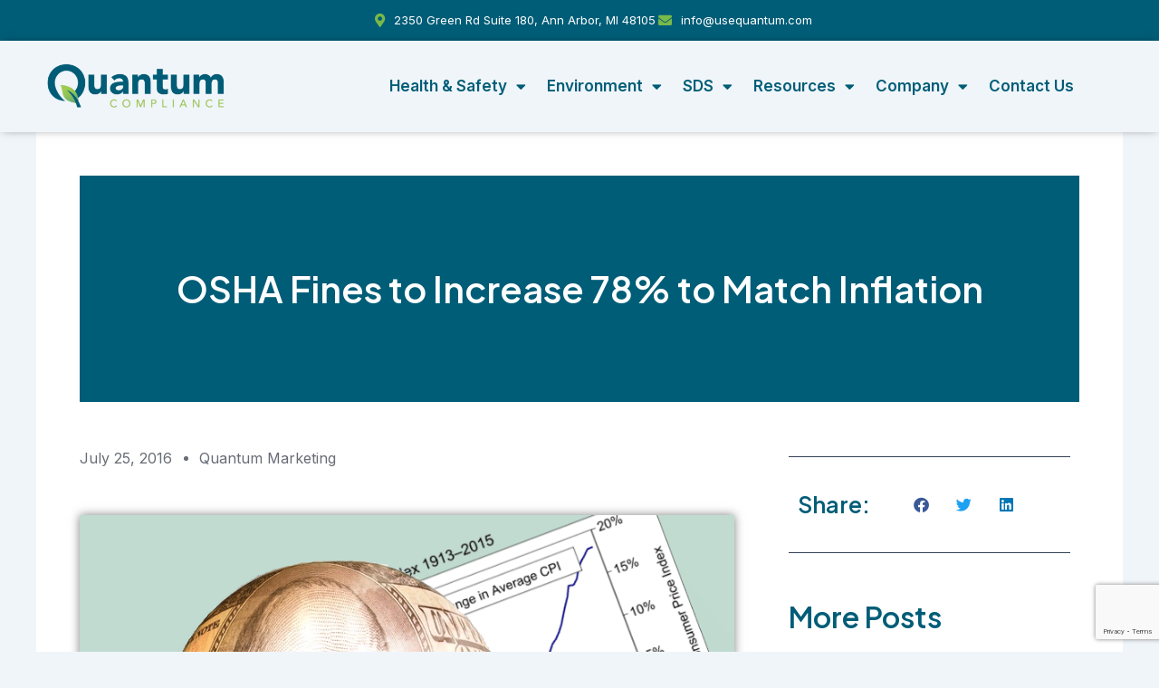

--- FILE ---
content_type: text/html; charset=utf-8
request_url: https://www.google.com/recaptcha/api2/anchor?ar=1&k=6Ldk-bYpAAAAAJf6p6WRAUSLlwcsX7hcS-4-Hcom&co=aHR0cHM6Ly93d3cudXNlcXVhbnR1bS5jb206NDQz&hl=en&v=PoyoqOPhxBO7pBk68S4YbpHZ&size=invisible&anchor-ms=20000&execute-ms=30000&cb=o80ie6y4vcwv
body_size: 49602
content:
<!DOCTYPE HTML><html dir="ltr" lang="en"><head><meta http-equiv="Content-Type" content="text/html; charset=UTF-8">
<meta http-equiv="X-UA-Compatible" content="IE=edge">
<title>reCAPTCHA</title>
<style type="text/css">
/* cyrillic-ext */
@font-face {
  font-family: 'Roboto';
  font-style: normal;
  font-weight: 400;
  font-stretch: 100%;
  src: url(//fonts.gstatic.com/s/roboto/v48/KFO7CnqEu92Fr1ME7kSn66aGLdTylUAMa3GUBHMdazTgWw.woff2) format('woff2');
  unicode-range: U+0460-052F, U+1C80-1C8A, U+20B4, U+2DE0-2DFF, U+A640-A69F, U+FE2E-FE2F;
}
/* cyrillic */
@font-face {
  font-family: 'Roboto';
  font-style: normal;
  font-weight: 400;
  font-stretch: 100%;
  src: url(//fonts.gstatic.com/s/roboto/v48/KFO7CnqEu92Fr1ME7kSn66aGLdTylUAMa3iUBHMdazTgWw.woff2) format('woff2');
  unicode-range: U+0301, U+0400-045F, U+0490-0491, U+04B0-04B1, U+2116;
}
/* greek-ext */
@font-face {
  font-family: 'Roboto';
  font-style: normal;
  font-weight: 400;
  font-stretch: 100%;
  src: url(//fonts.gstatic.com/s/roboto/v48/KFO7CnqEu92Fr1ME7kSn66aGLdTylUAMa3CUBHMdazTgWw.woff2) format('woff2');
  unicode-range: U+1F00-1FFF;
}
/* greek */
@font-face {
  font-family: 'Roboto';
  font-style: normal;
  font-weight: 400;
  font-stretch: 100%;
  src: url(//fonts.gstatic.com/s/roboto/v48/KFO7CnqEu92Fr1ME7kSn66aGLdTylUAMa3-UBHMdazTgWw.woff2) format('woff2');
  unicode-range: U+0370-0377, U+037A-037F, U+0384-038A, U+038C, U+038E-03A1, U+03A3-03FF;
}
/* math */
@font-face {
  font-family: 'Roboto';
  font-style: normal;
  font-weight: 400;
  font-stretch: 100%;
  src: url(//fonts.gstatic.com/s/roboto/v48/KFO7CnqEu92Fr1ME7kSn66aGLdTylUAMawCUBHMdazTgWw.woff2) format('woff2');
  unicode-range: U+0302-0303, U+0305, U+0307-0308, U+0310, U+0312, U+0315, U+031A, U+0326-0327, U+032C, U+032F-0330, U+0332-0333, U+0338, U+033A, U+0346, U+034D, U+0391-03A1, U+03A3-03A9, U+03B1-03C9, U+03D1, U+03D5-03D6, U+03F0-03F1, U+03F4-03F5, U+2016-2017, U+2034-2038, U+203C, U+2040, U+2043, U+2047, U+2050, U+2057, U+205F, U+2070-2071, U+2074-208E, U+2090-209C, U+20D0-20DC, U+20E1, U+20E5-20EF, U+2100-2112, U+2114-2115, U+2117-2121, U+2123-214F, U+2190, U+2192, U+2194-21AE, U+21B0-21E5, U+21F1-21F2, U+21F4-2211, U+2213-2214, U+2216-22FF, U+2308-230B, U+2310, U+2319, U+231C-2321, U+2336-237A, U+237C, U+2395, U+239B-23B7, U+23D0, U+23DC-23E1, U+2474-2475, U+25AF, U+25B3, U+25B7, U+25BD, U+25C1, U+25CA, U+25CC, U+25FB, U+266D-266F, U+27C0-27FF, U+2900-2AFF, U+2B0E-2B11, U+2B30-2B4C, U+2BFE, U+3030, U+FF5B, U+FF5D, U+1D400-1D7FF, U+1EE00-1EEFF;
}
/* symbols */
@font-face {
  font-family: 'Roboto';
  font-style: normal;
  font-weight: 400;
  font-stretch: 100%;
  src: url(//fonts.gstatic.com/s/roboto/v48/KFO7CnqEu92Fr1ME7kSn66aGLdTylUAMaxKUBHMdazTgWw.woff2) format('woff2');
  unicode-range: U+0001-000C, U+000E-001F, U+007F-009F, U+20DD-20E0, U+20E2-20E4, U+2150-218F, U+2190, U+2192, U+2194-2199, U+21AF, U+21E6-21F0, U+21F3, U+2218-2219, U+2299, U+22C4-22C6, U+2300-243F, U+2440-244A, U+2460-24FF, U+25A0-27BF, U+2800-28FF, U+2921-2922, U+2981, U+29BF, U+29EB, U+2B00-2BFF, U+4DC0-4DFF, U+FFF9-FFFB, U+10140-1018E, U+10190-1019C, U+101A0, U+101D0-101FD, U+102E0-102FB, U+10E60-10E7E, U+1D2C0-1D2D3, U+1D2E0-1D37F, U+1F000-1F0FF, U+1F100-1F1AD, U+1F1E6-1F1FF, U+1F30D-1F30F, U+1F315, U+1F31C, U+1F31E, U+1F320-1F32C, U+1F336, U+1F378, U+1F37D, U+1F382, U+1F393-1F39F, U+1F3A7-1F3A8, U+1F3AC-1F3AF, U+1F3C2, U+1F3C4-1F3C6, U+1F3CA-1F3CE, U+1F3D4-1F3E0, U+1F3ED, U+1F3F1-1F3F3, U+1F3F5-1F3F7, U+1F408, U+1F415, U+1F41F, U+1F426, U+1F43F, U+1F441-1F442, U+1F444, U+1F446-1F449, U+1F44C-1F44E, U+1F453, U+1F46A, U+1F47D, U+1F4A3, U+1F4B0, U+1F4B3, U+1F4B9, U+1F4BB, U+1F4BF, U+1F4C8-1F4CB, U+1F4D6, U+1F4DA, U+1F4DF, U+1F4E3-1F4E6, U+1F4EA-1F4ED, U+1F4F7, U+1F4F9-1F4FB, U+1F4FD-1F4FE, U+1F503, U+1F507-1F50B, U+1F50D, U+1F512-1F513, U+1F53E-1F54A, U+1F54F-1F5FA, U+1F610, U+1F650-1F67F, U+1F687, U+1F68D, U+1F691, U+1F694, U+1F698, U+1F6AD, U+1F6B2, U+1F6B9-1F6BA, U+1F6BC, U+1F6C6-1F6CF, U+1F6D3-1F6D7, U+1F6E0-1F6EA, U+1F6F0-1F6F3, U+1F6F7-1F6FC, U+1F700-1F7FF, U+1F800-1F80B, U+1F810-1F847, U+1F850-1F859, U+1F860-1F887, U+1F890-1F8AD, U+1F8B0-1F8BB, U+1F8C0-1F8C1, U+1F900-1F90B, U+1F93B, U+1F946, U+1F984, U+1F996, U+1F9E9, U+1FA00-1FA6F, U+1FA70-1FA7C, U+1FA80-1FA89, U+1FA8F-1FAC6, U+1FACE-1FADC, U+1FADF-1FAE9, U+1FAF0-1FAF8, U+1FB00-1FBFF;
}
/* vietnamese */
@font-face {
  font-family: 'Roboto';
  font-style: normal;
  font-weight: 400;
  font-stretch: 100%;
  src: url(//fonts.gstatic.com/s/roboto/v48/KFO7CnqEu92Fr1ME7kSn66aGLdTylUAMa3OUBHMdazTgWw.woff2) format('woff2');
  unicode-range: U+0102-0103, U+0110-0111, U+0128-0129, U+0168-0169, U+01A0-01A1, U+01AF-01B0, U+0300-0301, U+0303-0304, U+0308-0309, U+0323, U+0329, U+1EA0-1EF9, U+20AB;
}
/* latin-ext */
@font-face {
  font-family: 'Roboto';
  font-style: normal;
  font-weight: 400;
  font-stretch: 100%;
  src: url(//fonts.gstatic.com/s/roboto/v48/KFO7CnqEu92Fr1ME7kSn66aGLdTylUAMa3KUBHMdazTgWw.woff2) format('woff2');
  unicode-range: U+0100-02BA, U+02BD-02C5, U+02C7-02CC, U+02CE-02D7, U+02DD-02FF, U+0304, U+0308, U+0329, U+1D00-1DBF, U+1E00-1E9F, U+1EF2-1EFF, U+2020, U+20A0-20AB, U+20AD-20C0, U+2113, U+2C60-2C7F, U+A720-A7FF;
}
/* latin */
@font-face {
  font-family: 'Roboto';
  font-style: normal;
  font-weight: 400;
  font-stretch: 100%;
  src: url(//fonts.gstatic.com/s/roboto/v48/KFO7CnqEu92Fr1ME7kSn66aGLdTylUAMa3yUBHMdazQ.woff2) format('woff2');
  unicode-range: U+0000-00FF, U+0131, U+0152-0153, U+02BB-02BC, U+02C6, U+02DA, U+02DC, U+0304, U+0308, U+0329, U+2000-206F, U+20AC, U+2122, U+2191, U+2193, U+2212, U+2215, U+FEFF, U+FFFD;
}
/* cyrillic-ext */
@font-face {
  font-family: 'Roboto';
  font-style: normal;
  font-weight: 500;
  font-stretch: 100%;
  src: url(//fonts.gstatic.com/s/roboto/v48/KFO7CnqEu92Fr1ME7kSn66aGLdTylUAMa3GUBHMdazTgWw.woff2) format('woff2');
  unicode-range: U+0460-052F, U+1C80-1C8A, U+20B4, U+2DE0-2DFF, U+A640-A69F, U+FE2E-FE2F;
}
/* cyrillic */
@font-face {
  font-family: 'Roboto';
  font-style: normal;
  font-weight: 500;
  font-stretch: 100%;
  src: url(//fonts.gstatic.com/s/roboto/v48/KFO7CnqEu92Fr1ME7kSn66aGLdTylUAMa3iUBHMdazTgWw.woff2) format('woff2');
  unicode-range: U+0301, U+0400-045F, U+0490-0491, U+04B0-04B1, U+2116;
}
/* greek-ext */
@font-face {
  font-family: 'Roboto';
  font-style: normal;
  font-weight: 500;
  font-stretch: 100%;
  src: url(//fonts.gstatic.com/s/roboto/v48/KFO7CnqEu92Fr1ME7kSn66aGLdTylUAMa3CUBHMdazTgWw.woff2) format('woff2');
  unicode-range: U+1F00-1FFF;
}
/* greek */
@font-face {
  font-family: 'Roboto';
  font-style: normal;
  font-weight: 500;
  font-stretch: 100%;
  src: url(//fonts.gstatic.com/s/roboto/v48/KFO7CnqEu92Fr1ME7kSn66aGLdTylUAMa3-UBHMdazTgWw.woff2) format('woff2');
  unicode-range: U+0370-0377, U+037A-037F, U+0384-038A, U+038C, U+038E-03A1, U+03A3-03FF;
}
/* math */
@font-face {
  font-family: 'Roboto';
  font-style: normal;
  font-weight: 500;
  font-stretch: 100%;
  src: url(//fonts.gstatic.com/s/roboto/v48/KFO7CnqEu92Fr1ME7kSn66aGLdTylUAMawCUBHMdazTgWw.woff2) format('woff2');
  unicode-range: U+0302-0303, U+0305, U+0307-0308, U+0310, U+0312, U+0315, U+031A, U+0326-0327, U+032C, U+032F-0330, U+0332-0333, U+0338, U+033A, U+0346, U+034D, U+0391-03A1, U+03A3-03A9, U+03B1-03C9, U+03D1, U+03D5-03D6, U+03F0-03F1, U+03F4-03F5, U+2016-2017, U+2034-2038, U+203C, U+2040, U+2043, U+2047, U+2050, U+2057, U+205F, U+2070-2071, U+2074-208E, U+2090-209C, U+20D0-20DC, U+20E1, U+20E5-20EF, U+2100-2112, U+2114-2115, U+2117-2121, U+2123-214F, U+2190, U+2192, U+2194-21AE, U+21B0-21E5, U+21F1-21F2, U+21F4-2211, U+2213-2214, U+2216-22FF, U+2308-230B, U+2310, U+2319, U+231C-2321, U+2336-237A, U+237C, U+2395, U+239B-23B7, U+23D0, U+23DC-23E1, U+2474-2475, U+25AF, U+25B3, U+25B7, U+25BD, U+25C1, U+25CA, U+25CC, U+25FB, U+266D-266F, U+27C0-27FF, U+2900-2AFF, U+2B0E-2B11, U+2B30-2B4C, U+2BFE, U+3030, U+FF5B, U+FF5D, U+1D400-1D7FF, U+1EE00-1EEFF;
}
/* symbols */
@font-face {
  font-family: 'Roboto';
  font-style: normal;
  font-weight: 500;
  font-stretch: 100%;
  src: url(//fonts.gstatic.com/s/roboto/v48/KFO7CnqEu92Fr1ME7kSn66aGLdTylUAMaxKUBHMdazTgWw.woff2) format('woff2');
  unicode-range: U+0001-000C, U+000E-001F, U+007F-009F, U+20DD-20E0, U+20E2-20E4, U+2150-218F, U+2190, U+2192, U+2194-2199, U+21AF, U+21E6-21F0, U+21F3, U+2218-2219, U+2299, U+22C4-22C6, U+2300-243F, U+2440-244A, U+2460-24FF, U+25A0-27BF, U+2800-28FF, U+2921-2922, U+2981, U+29BF, U+29EB, U+2B00-2BFF, U+4DC0-4DFF, U+FFF9-FFFB, U+10140-1018E, U+10190-1019C, U+101A0, U+101D0-101FD, U+102E0-102FB, U+10E60-10E7E, U+1D2C0-1D2D3, U+1D2E0-1D37F, U+1F000-1F0FF, U+1F100-1F1AD, U+1F1E6-1F1FF, U+1F30D-1F30F, U+1F315, U+1F31C, U+1F31E, U+1F320-1F32C, U+1F336, U+1F378, U+1F37D, U+1F382, U+1F393-1F39F, U+1F3A7-1F3A8, U+1F3AC-1F3AF, U+1F3C2, U+1F3C4-1F3C6, U+1F3CA-1F3CE, U+1F3D4-1F3E0, U+1F3ED, U+1F3F1-1F3F3, U+1F3F5-1F3F7, U+1F408, U+1F415, U+1F41F, U+1F426, U+1F43F, U+1F441-1F442, U+1F444, U+1F446-1F449, U+1F44C-1F44E, U+1F453, U+1F46A, U+1F47D, U+1F4A3, U+1F4B0, U+1F4B3, U+1F4B9, U+1F4BB, U+1F4BF, U+1F4C8-1F4CB, U+1F4D6, U+1F4DA, U+1F4DF, U+1F4E3-1F4E6, U+1F4EA-1F4ED, U+1F4F7, U+1F4F9-1F4FB, U+1F4FD-1F4FE, U+1F503, U+1F507-1F50B, U+1F50D, U+1F512-1F513, U+1F53E-1F54A, U+1F54F-1F5FA, U+1F610, U+1F650-1F67F, U+1F687, U+1F68D, U+1F691, U+1F694, U+1F698, U+1F6AD, U+1F6B2, U+1F6B9-1F6BA, U+1F6BC, U+1F6C6-1F6CF, U+1F6D3-1F6D7, U+1F6E0-1F6EA, U+1F6F0-1F6F3, U+1F6F7-1F6FC, U+1F700-1F7FF, U+1F800-1F80B, U+1F810-1F847, U+1F850-1F859, U+1F860-1F887, U+1F890-1F8AD, U+1F8B0-1F8BB, U+1F8C0-1F8C1, U+1F900-1F90B, U+1F93B, U+1F946, U+1F984, U+1F996, U+1F9E9, U+1FA00-1FA6F, U+1FA70-1FA7C, U+1FA80-1FA89, U+1FA8F-1FAC6, U+1FACE-1FADC, U+1FADF-1FAE9, U+1FAF0-1FAF8, U+1FB00-1FBFF;
}
/* vietnamese */
@font-face {
  font-family: 'Roboto';
  font-style: normal;
  font-weight: 500;
  font-stretch: 100%;
  src: url(//fonts.gstatic.com/s/roboto/v48/KFO7CnqEu92Fr1ME7kSn66aGLdTylUAMa3OUBHMdazTgWw.woff2) format('woff2');
  unicode-range: U+0102-0103, U+0110-0111, U+0128-0129, U+0168-0169, U+01A0-01A1, U+01AF-01B0, U+0300-0301, U+0303-0304, U+0308-0309, U+0323, U+0329, U+1EA0-1EF9, U+20AB;
}
/* latin-ext */
@font-face {
  font-family: 'Roboto';
  font-style: normal;
  font-weight: 500;
  font-stretch: 100%;
  src: url(//fonts.gstatic.com/s/roboto/v48/KFO7CnqEu92Fr1ME7kSn66aGLdTylUAMa3KUBHMdazTgWw.woff2) format('woff2');
  unicode-range: U+0100-02BA, U+02BD-02C5, U+02C7-02CC, U+02CE-02D7, U+02DD-02FF, U+0304, U+0308, U+0329, U+1D00-1DBF, U+1E00-1E9F, U+1EF2-1EFF, U+2020, U+20A0-20AB, U+20AD-20C0, U+2113, U+2C60-2C7F, U+A720-A7FF;
}
/* latin */
@font-face {
  font-family: 'Roboto';
  font-style: normal;
  font-weight: 500;
  font-stretch: 100%;
  src: url(//fonts.gstatic.com/s/roboto/v48/KFO7CnqEu92Fr1ME7kSn66aGLdTylUAMa3yUBHMdazQ.woff2) format('woff2');
  unicode-range: U+0000-00FF, U+0131, U+0152-0153, U+02BB-02BC, U+02C6, U+02DA, U+02DC, U+0304, U+0308, U+0329, U+2000-206F, U+20AC, U+2122, U+2191, U+2193, U+2212, U+2215, U+FEFF, U+FFFD;
}
/* cyrillic-ext */
@font-face {
  font-family: 'Roboto';
  font-style: normal;
  font-weight: 900;
  font-stretch: 100%;
  src: url(//fonts.gstatic.com/s/roboto/v48/KFO7CnqEu92Fr1ME7kSn66aGLdTylUAMa3GUBHMdazTgWw.woff2) format('woff2');
  unicode-range: U+0460-052F, U+1C80-1C8A, U+20B4, U+2DE0-2DFF, U+A640-A69F, U+FE2E-FE2F;
}
/* cyrillic */
@font-face {
  font-family: 'Roboto';
  font-style: normal;
  font-weight: 900;
  font-stretch: 100%;
  src: url(//fonts.gstatic.com/s/roboto/v48/KFO7CnqEu92Fr1ME7kSn66aGLdTylUAMa3iUBHMdazTgWw.woff2) format('woff2');
  unicode-range: U+0301, U+0400-045F, U+0490-0491, U+04B0-04B1, U+2116;
}
/* greek-ext */
@font-face {
  font-family: 'Roboto';
  font-style: normal;
  font-weight: 900;
  font-stretch: 100%;
  src: url(//fonts.gstatic.com/s/roboto/v48/KFO7CnqEu92Fr1ME7kSn66aGLdTylUAMa3CUBHMdazTgWw.woff2) format('woff2');
  unicode-range: U+1F00-1FFF;
}
/* greek */
@font-face {
  font-family: 'Roboto';
  font-style: normal;
  font-weight: 900;
  font-stretch: 100%;
  src: url(//fonts.gstatic.com/s/roboto/v48/KFO7CnqEu92Fr1ME7kSn66aGLdTylUAMa3-UBHMdazTgWw.woff2) format('woff2');
  unicode-range: U+0370-0377, U+037A-037F, U+0384-038A, U+038C, U+038E-03A1, U+03A3-03FF;
}
/* math */
@font-face {
  font-family: 'Roboto';
  font-style: normal;
  font-weight: 900;
  font-stretch: 100%;
  src: url(//fonts.gstatic.com/s/roboto/v48/KFO7CnqEu92Fr1ME7kSn66aGLdTylUAMawCUBHMdazTgWw.woff2) format('woff2');
  unicode-range: U+0302-0303, U+0305, U+0307-0308, U+0310, U+0312, U+0315, U+031A, U+0326-0327, U+032C, U+032F-0330, U+0332-0333, U+0338, U+033A, U+0346, U+034D, U+0391-03A1, U+03A3-03A9, U+03B1-03C9, U+03D1, U+03D5-03D6, U+03F0-03F1, U+03F4-03F5, U+2016-2017, U+2034-2038, U+203C, U+2040, U+2043, U+2047, U+2050, U+2057, U+205F, U+2070-2071, U+2074-208E, U+2090-209C, U+20D0-20DC, U+20E1, U+20E5-20EF, U+2100-2112, U+2114-2115, U+2117-2121, U+2123-214F, U+2190, U+2192, U+2194-21AE, U+21B0-21E5, U+21F1-21F2, U+21F4-2211, U+2213-2214, U+2216-22FF, U+2308-230B, U+2310, U+2319, U+231C-2321, U+2336-237A, U+237C, U+2395, U+239B-23B7, U+23D0, U+23DC-23E1, U+2474-2475, U+25AF, U+25B3, U+25B7, U+25BD, U+25C1, U+25CA, U+25CC, U+25FB, U+266D-266F, U+27C0-27FF, U+2900-2AFF, U+2B0E-2B11, U+2B30-2B4C, U+2BFE, U+3030, U+FF5B, U+FF5D, U+1D400-1D7FF, U+1EE00-1EEFF;
}
/* symbols */
@font-face {
  font-family: 'Roboto';
  font-style: normal;
  font-weight: 900;
  font-stretch: 100%;
  src: url(//fonts.gstatic.com/s/roboto/v48/KFO7CnqEu92Fr1ME7kSn66aGLdTylUAMaxKUBHMdazTgWw.woff2) format('woff2');
  unicode-range: U+0001-000C, U+000E-001F, U+007F-009F, U+20DD-20E0, U+20E2-20E4, U+2150-218F, U+2190, U+2192, U+2194-2199, U+21AF, U+21E6-21F0, U+21F3, U+2218-2219, U+2299, U+22C4-22C6, U+2300-243F, U+2440-244A, U+2460-24FF, U+25A0-27BF, U+2800-28FF, U+2921-2922, U+2981, U+29BF, U+29EB, U+2B00-2BFF, U+4DC0-4DFF, U+FFF9-FFFB, U+10140-1018E, U+10190-1019C, U+101A0, U+101D0-101FD, U+102E0-102FB, U+10E60-10E7E, U+1D2C0-1D2D3, U+1D2E0-1D37F, U+1F000-1F0FF, U+1F100-1F1AD, U+1F1E6-1F1FF, U+1F30D-1F30F, U+1F315, U+1F31C, U+1F31E, U+1F320-1F32C, U+1F336, U+1F378, U+1F37D, U+1F382, U+1F393-1F39F, U+1F3A7-1F3A8, U+1F3AC-1F3AF, U+1F3C2, U+1F3C4-1F3C6, U+1F3CA-1F3CE, U+1F3D4-1F3E0, U+1F3ED, U+1F3F1-1F3F3, U+1F3F5-1F3F7, U+1F408, U+1F415, U+1F41F, U+1F426, U+1F43F, U+1F441-1F442, U+1F444, U+1F446-1F449, U+1F44C-1F44E, U+1F453, U+1F46A, U+1F47D, U+1F4A3, U+1F4B0, U+1F4B3, U+1F4B9, U+1F4BB, U+1F4BF, U+1F4C8-1F4CB, U+1F4D6, U+1F4DA, U+1F4DF, U+1F4E3-1F4E6, U+1F4EA-1F4ED, U+1F4F7, U+1F4F9-1F4FB, U+1F4FD-1F4FE, U+1F503, U+1F507-1F50B, U+1F50D, U+1F512-1F513, U+1F53E-1F54A, U+1F54F-1F5FA, U+1F610, U+1F650-1F67F, U+1F687, U+1F68D, U+1F691, U+1F694, U+1F698, U+1F6AD, U+1F6B2, U+1F6B9-1F6BA, U+1F6BC, U+1F6C6-1F6CF, U+1F6D3-1F6D7, U+1F6E0-1F6EA, U+1F6F0-1F6F3, U+1F6F7-1F6FC, U+1F700-1F7FF, U+1F800-1F80B, U+1F810-1F847, U+1F850-1F859, U+1F860-1F887, U+1F890-1F8AD, U+1F8B0-1F8BB, U+1F8C0-1F8C1, U+1F900-1F90B, U+1F93B, U+1F946, U+1F984, U+1F996, U+1F9E9, U+1FA00-1FA6F, U+1FA70-1FA7C, U+1FA80-1FA89, U+1FA8F-1FAC6, U+1FACE-1FADC, U+1FADF-1FAE9, U+1FAF0-1FAF8, U+1FB00-1FBFF;
}
/* vietnamese */
@font-face {
  font-family: 'Roboto';
  font-style: normal;
  font-weight: 900;
  font-stretch: 100%;
  src: url(//fonts.gstatic.com/s/roboto/v48/KFO7CnqEu92Fr1ME7kSn66aGLdTylUAMa3OUBHMdazTgWw.woff2) format('woff2');
  unicode-range: U+0102-0103, U+0110-0111, U+0128-0129, U+0168-0169, U+01A0-01A1, U+01AF-01B0, U+0300-0301, U+0303-0304, U+0308-0309, U+0323, U+0329, U+1EA0-1EF9, U+20AB;
}
/* latin-ext */
@font-face {
  font-family: 'Roboto';
  font-style: normal;
  font-weight: 900;
  font-stretch: 100%;
  src: url(//fonts.gstatic.com/s/roboto/v48/KFO7CnqEu92Fr1ME7kSn66aGLdTylUAMa3KUBHMdazTgWw.woff2) format('woff2');
  unicode-range: U+0100-02BA, U+02BD-02C5, U+02C7-02CC, U+02CE-02D7, U+02DD-02FF, U+0304, U+0308, U+0329, U+1D00-1DBF, U+1E00-1E9F, U+1EF2-1EFF, U+2020, U+20A0-20AB, U+20AD-20C0, U+2113, U+2C60-2C7F, U+A720-A7FF;
}
/* latin */
@font-face {
  font-family: 'Roboto';
  font-style: normal;
  font-weight: 900;
  font-stretch: 100%;
  src: url(//fonts.gstatic.com/s/roboto/v48/KFO7CnqEu92Fr1ME7kSn66aGLdTylUAMa3yUBHMdazQ.woff2) format('woff2');
  unicode-range: U+0000-00FF, U+0131, U+0152-0153, U+02BB-02BC, U+02C6, U+02DA, U+02DC, U+0304, U+0308, U+0329, U+2000-206F, U+20AC, U+2122, U+2191, U+2193, U+2212, U+2215, U+FEFF, U+FFFD;
}

</style>
<link rel="stylesheet" type="text/css" href="https://www.gstatic.com/recaptcha/releases/PoyoqOPhxBO7pBk68S4YbpHZ/styles__ltr.css">
<script nonce="xNlUftNgsRCfSTr9kYVlxg" type="text/javascript">window['__recaptcha_api'] = 'https://www.google.com/recaptcha/api2/';</script>
<script type="text/javascript" src="https://www.gstatic.com/recaptcha/releases/PoyoqOPhxBO7pBk68S4YbpHZ/recaptcha__en.js" nonce="xNlUftNgsRCfSTr9kYVlxg">
      
    </script></head>
<body><div id="rc-anchor-alert" class="rc-anchor-alert"></div>
<input type="hidden" id="recaptcha-token" value="[base64]">
<script type="text/javascript" nonce="xNlUftNgsRCfSTr9kYVlxg">
      recaptcha.anchor.Main.init("[\x22ainput\x22,[\x22bgdata\x22,\x22\x22,\[base64]/[base64]/[base64]/[base64]/cjw8ejpyPj4+eil9Y2F0Y2gobCl7dGhyb3cgbDt9fSxIPWZ1bmN0aW9uKHcsdCx6KXtpZih3PT0xOTR8fHc9PTIwOCl0LnZbd10/dC52W3ddLmNvbmNhdCh6KTp0LnZbd109b2Yoeix0KTtlbHNle2lmKHQuYkImJnchPTMxNylyZXR1cm47dz09NjZ8fHc9PTEyMnx8dz09NDcwfHx3PT00NHx8dz09NDE2fHx3PT0zOTd8fHc9PTQyMXx8dz09Njh8fHc9PTcwfHx3PT0xODQ/[base64]/[base64]/[base64]/bmV3IGRbVl0oSlswXSk6cD09Mj9uZXcgZFtWXShKWzBdLEpbMV0pOnA9PTM/bmV3IGRbVl0oSlswXSxKWzFdLEpbMl0pOnA9PTQ/[base64]/[base64]/[base64]/[base64]\x22,\[base64]\\u003d\\u003d\x22,\x22w4c9wpYqw6Rnw7IIwrfDosOFw7vCosOqFsKrw4Jfw5fCth4Ab8OzI8KPw6LDpMKAwr3DgsKFX8KJw67CrwxmwqNvwppTZh/Di0zDhBVYeC0Gw6RfJ8O3OcK8w6lGAMKlL8ObbD4Nw77Ci8K/w4fDgEDDsg/DmkFfw7BewpRJwr7CgRBqwoPClhobGcKVwoxAwovCpcKmw6gswoIEI8KyUGjDhHBZH8KUMjMuwqjCv8OvXMOoL3ISw51GaMKyAMKGw6Rgw77CtsOWWTsAw6cLwo3CvADCocOQaMOpKDnDs8O1wqJAw7sSw5/DlnrDjmpew4YXFyDDjzcCJMOYwrrDgWwBw73Cn8OdXkwmw5HCrcOww4jDkMOaXCFGwo8HwrXCkSIxbBXDgxPCg8OawrbCvCZFPcKNIsOMwpjDg1bCjkLCqcKRCkgLw5NYC2PDjsOlSsOtw5XDh1LCtsKcw5Y8T1R0w5zCjcOfwo0jw5XDh3XDmCfDqUMpw6bDlMKQw4/DhMKRw5TCuSABw78vaMKVEHTCsQPDtFQLwo8AOHUmMMKswplvAEsQRlTCsA3CoMKMJ8KSYWDCsjA7w4Faw6TCrXVTw5IyTQfCi8Khwq1ow7XCrMOOfVQVwojDssKKw4heNsO2w7hOw4DDqMOqwow4w5Rlw7bCmsOfSRHDkhDCi8Ogf0lYwo9XJk/DiMKqI8Kow7Nlw5t5w4vDj8KTw6pawrfCq8OIw5PCkUNHXRXCjcKwwqXDtERrw6JpwrfCqXNkwrvCmUTDusK3w6JHw43DusOVwr0ScMOOEcOlwoDDhMKJwrVlaG4qw5how5/[base64]/[base64]/w5Rcw4k7QsK0w7DCgWoqw6wGPgbDtMK+w7xFw53DgsKXT8KbWyZiBDtwYcOUwp/Ch8KUUQBsw6sfw47DoMOkw5R0w53DnhgNw7DCnzrChWHCmcKKwoMhwpfCrMOrw6ouw5TDl8Oqw5jDusOcYcOdE2rDi1olwrnCk8K0wp5hwrzDgcOAwrghWAjDl8OEw6U/w7hVwqLCiiFxw7wUworDn2tIwpseI0fCsMKXw60yHUoQwqPDl8OyPWtXD8Kaw44Dw6JqSSBjd8O3wqsPFVFjXgIywpF1ccOhw5p1wrE8w4fCjsKbw4plPsKwUX/Dh8O4w4vCgMK7w7J9J8OccsO0w6zCvTFgH8K6w7LDhMKpwp4EwpPDhBciSMKXS2c3OcOsw643OMOEdsOcNGrCvWkFJMKlfAvDscOcMgHCucK1w6rDnMKkOsO7wp/DgkDCrMO8w5DDpAXDoHTCjMOUS8KRw60uSDJiwqoBXS0Vw6LCqcKkw6zCgsKtwrbDu8KowplaW8O/w6vCp8Ocw6MaXSvDpFQeMHEDw58sw4JPwoTCslbDkDkEMTDDqsOvfXzCoA/DrcKbPhXCj8Ksw6jCnsKuLRhJPUpEFsKjw7okPDHCrVB0w4vDpmlYw7UfwpnDo8ODf8Obw4HDicKALk7CrMOJKcKLwodPwojDgMKqPjrDtnsdwpvDkFI7FsK+YQMww7jDisKywo/Di8KgAynCv3kDdsOFD8KPMcOBw7FiBwPDlsOJwqfDksOEwqDChcOTw5YmF8K+wq/DssO6dCnCjcKRc8O/w65/wr/CnsORwrNfE8OZX8KBwpolwrjChcO9aCXDp8Kfw5DCvlAjw5RCWMKwwrw1VnbDgcKOO01Iw5LCk3ZGwqnCqE7ChkzDqj3CvjsowoTDpMKfwpfChcOcwr5xHcOTfMO1YcKSEEPCgMKlLAJJwojDnXhNwoMYBwkkOlYCw4TCmcOfwr/DusKwwqVXw5sWazwxwoM7RBPCjsObw6/[base64]/[base64]/wrxFw78fXMOAKcKLwrEgCsOPw43CjsKzAyJ6w5hHw4bDghRjw7XDn8KkNzHDqMKlw6wVFcOIOMK1wqfDisOWLcOoRQ5GwrwODMO1YcKqw57DkyxzwqZGPwBrwo7DgcKgfcOXwrIIw77DqcObwrzCqQx0CsKEacOUCxnDqHvCscONwoXDv8O/wp7DrMOlQlISwrBkVhIzT8OvRHvCq8OrUsOzVMKJw5XCu2rCmQcqwr10w69qwpnDnUhpO8OWwqnDq1Vnw79YLcKZwrbCpsKjw69YCMK0FB1swqnDicKcWcKtUMKyIcKgwqE/w7jDs1J2w5BQLBYrwpnDm8OZw5/DhUVVe8ORw5TDmMKVW8OlOsOlcjwVw55Fw73CrsKiw7DCssOdAcOWw4BhwooObcO7wrvCl31ResOCMMOrwp18KTLDhU/DiU3DlFPDvsKCwqlOw7nDlsKlw5NOHCvDvCfDvh1mw7kpaSHCvg/CoMK1w6JVKnMLw4XCksK5w6fCo8OdTSsGwpkTwqt3WWNRZMKGTRPDvcOww6nChMKCwprDhMOAwrTCpBDCj8OtDHDChiMXR0pGwqDDq8O2CcKuPcKFE0vDhcKKw6kvSMO+J2ZVcsK2UMOkRS/Cm0jDqsKdwpHDj8OdW8Odwp7DnsKfw5zDunQTw5IAw7IQGnwYYgoDwpnClWTCuF7CqRTDvh/Din/[base64]/DrMKow5LDmsOqOHFYWEhTwoTDixJ6d8KAHMOiKMOAwro7woXCvgBbwoQkwrt/wqhpX1Ajw7IccWcgRMKtB8O4MEUFw6TDt8Kyw67CsE8oUMOMUBTCv8OYDsKFGg7CuMKcwr9PMsODccO2w6UrbMOUL8Kgw6wxw4lOwr7DlcOVwo3CmS/DkcKDw4hwKMKRE8KCQcK9FWHDl8O0dA9mXiIrw6Q+wr/Du8O8wqQSwp3Cmlw2w6XCt8OowojDicKAwqHCmMK3DMKNFMKyUUQ/T8O8CMKaD8Kkw5ovwqpfei8tLMK7w5cvVsOVw6DDucOywqooFA7Ck8OHJMOGwrvDkUfDmAUIwpY8wrlvwrMMBMOSWMKPw4I7X0HDmHbCokfCtsOqTSFrRSk7w5vDqk1oAcKdwod8wpYdwpbClG/Dt8O1C8KmTMKNAcOkwox+wp4PRDg9FEUgwpkVw74Zw6YcaR/Dv8O2cMOkw7V9woXCiMOmw5DCtHppwpTCgMK+BsKPwo/[base64]/[base64]/CisKmKsKNTsKJJytxwo5JwqkUYsObw5vCjsK/[base64]/CqRfCvMOyKMK8wq1Ew5zDgsK1woxLwobCosK9w5MAw7dowpPDkMOjw4LCnRzDuBTCgsOgRTvCicKwJsOFwofCh37ClcKow40KccKMwqs5XMOEU8KPwpMVacKgw4PDjMK0dAzCtm3DnVYxw68kSEhGARvDrmHCn8OUHD1tw5AQwqtZw57DicKfw50oKMKHw4R3wpU/wpXCvhHDg1HCg8Kpwr/Dn1zCgsOiwrrCqzbDiMOlV8OlKhjCk2nCllHDq8OkEnZ9wrPDjMOyw5RiVyhAwozDs1jDkMKbJjHCtMOEwrHCjsKawrDCoMKTwoYTwr/[base64]/CgcO8EMK1wqvCnsOnwqHCucOZDMOawqJ8aMOnwrrDucO3wpzDpcK6w5A8AcOddsOWw7zClsKKw7kbw4/Cg8OtejwaMSBLw6ZJRSA7w5oZwqoyZHXCn8Ozw51swpJ9Rz7Cg8OGEwDCm0EpwrLCncKVcC7DoBcrwq/Do8K/w7vDk8KUwrETwrlWFUIEdMOww7HDl0nCmil1ADTDgsOgI8Oawp7DisOzw6HCosKMwpXCnzQIwpAFN8KOSsKew7vChmc9woskQsK2C8Oqw5TCl8OcwqkAMcK3wpcEK8KWcA16w7/CrcOjwofDog8/bHBkUsKjwpHDpiBUw4AXSMONwrpKTMKzw5nDrmRUwqUewq5xwqI5wpLCtmvCi8K+RCfCv0XDk8O1C0rCuMO0f0DCr8Kofx07w7vCpyfDt8OQDsOBWDPCq8OUw7nDsMKLw5/[base64]/DtWw9RMK7wrzDoMOQw7p3w6cBw4bDnW7DlzBWIcOMwobCisKCBTxEXcKIw4hTwrTDunfCvcKFblsOw7oQwrluZ8KbT0YwbcOjT8OLwqLCngFIwoVawoXDq3cfwo4Lwr7Dp8KVV8KIw6rDjAU8w6wPGRY5wq/DicKKw6XDmMK/W0vCoEfDj8KdTiwdHljDucK8DMOWSxNANioMCmHDlsKKGWEtCFF4worDjQ7DhcKBw7Rtw6HCj0YVwpU2wqRyf1bDg8O5AcOawoPCmMKlM8O+DMOxPEk7Yi1WUypfwq7CkFDCvWATORTDqcKLBWTDrcKvbkvDkgEEasKHTS3DqcOXwqDDrWw9d8KZIcOTw54Nwo/[base64]/CMK+JWzDgcOHQDAgaCgiAcOAL3gcwr9pBsK+w4JAw4LCh0gdwqjCkcK/w57Dq8OFFsKDd3sBPRMwWi/DucODJERNFMKWeEPCt8Kvw7LDs0glw6HClsOWTS8fw60oM8KWXsKQQTfDhsKdwqAqS3HDi8OMP8Kcw5UlwrbDvC7DpkDDig8Mw7cVwq3CicOXwqxPc3/DnsOEw5TDnShMwrnDlsKRLMObw5PCoCLDksO+wqbCrMK6wrnDlsOewqrDkFzDksOzw7gwZjhWwrvCucOQwrPDpgs5Mw7CpWJZcsK/M8O9w5HDlsKuwohewqRRKMOZezTDiBTDpEPCpcK7OsOuw6ZQPsO4ccOjwr/[base64]/[base64]/AsO/[base64]/[base64]/P8ONQHAWw4PDucKXQcOKw6ByKUjDtWMgeWLDjsKIw6vDvAXDgAHDh0XCscOWDhB2Y8KhSyBkwqUXwqHCncONBcKZHMKJDw1pw7nCj1kNO8KUw6TCusKpNsKIw7bDp8OmRTciGcOZBsOUwo/DoH/ClMKwKDPDqMOkSz/[base64]/Doj/DoGTDh8OmDMOsHSkqw5/DuRDCtDjDs25Bw5VQEMO6wpLDhzVYwrU9w5IERcO7w4UZETjCvTzDlcK2wpt9L8KSw6x6w4FowqtJw6dJwqMYw4PCjMKJJ3LCuVxJw50Ywr7CvF/DsnRew5FDwoZZw4c0wozDgx44L8KcH8O0w4XCicK7w65/wonDqsO2wpfDpkJxw6QBw6/Dq37Cm3DDjWvDuVXCpcOXw53DuMO7fnpewpElwq7Dg1TCl8KHwr7DiBBVI1rDgsO9RXMjJcKDfSctwoXDpGHCp8KJDSjChMOjMMOfw5XClMOmw5LDssK/wqrDlHxCwqA5AMKpw49Ewop6wp3CtFbDpcO2SwrClMOkTnbDvcOqcll/AMOzf8KswpTCpMO0w7XDmWMkIU3Dj8KUwr1jwo7DuUTCpsKDw6vDksObwpYcw4fDiMKvXnPDtwFBBSTCoAJaw455FgPDpnHCgcKJYxnDmMOcwo8/AQFACcO4G8KTw7XDtcKAwrDDvGU+RkDCoMOBIsKNwqZFeVrCrcKYwqzDmzEBQQrDgMOhWsKPwr7Cji1MwpttwpjCmMOJVcOrw6fCpXDCiDMrw6/DnxhvwojCgcKBwrjCjcKyTMOiwpzCg3nCpkvCgTNhw73DknjCmcOLGWQodsO/w7jDun1nJzHDs8OhHsK4wq3DnAzDnMOAMMOWJ0ZOR8O7UMOlJgsuWMO0DsKmwoXCisKgwrTDpixswrtcw73DrsOYIMOATcK/SMOjAsOneMOrw4rDvX7ClWrDqX5DdsKnw6rCpsOSwpfDjcKFesOjwr3Dt0Y6LmvCkybDhUJHKMKkw6PDnSLDgkM0C8OLwqV+wr13fh7CrlIERsKiwp/Co8OOwphFacK9G8K7w5RUwpw8wrPDosKdwosORnLDosKgwpkBw4AHG8OlJ8Kkw7PCs1IANsO5WsKnw7bDmMKCFy1YwpDDmEbDtgPCqyFcHkMOGDXDgcOUPVcGwpPCnx7Cnj3CpsOlwp3DqcKELjfCrDXCsgVDdHHCuXDCkjbCiMOIKUzDmcKMw4/Cplttw69BwrDCuhXCncOTF8Opw47DtMOvwqLCrDhMw5rDoiVew7bCpsOmwqbCsW9Pw6TChl/CrcK7LcKPwoPClFEewqpVWnjCh8KswosuwptMckV9w6zDkmo7wpB4wo/DjyglJhpNw4QHwovCsiYXw6oTw7DCrU7Cn8OlScOtw4XDksOSdsOMw58ne8KMwoQLwpJDw7HDu8ORJE13w6rCgsOrw5wMw4rCglbDm8KxCX/[base64]/RWMCwqk5bMKNc8KsZ8KAwph5w4XDncKhwo5Fw71fWcKVwozCmEvDsjBEwr/ChsOAFcKbwrpzKXvDkwfCicKOQcOSPsK/bCPCk2phNMKgw6PCo8K3wrFOw6/Cs8K/BsOUMFFgHMKsOwd0AFDCocKaw71uwqTCq1/Du8K8Z8Ksw74cRsKtwpbCqsKEYAvDmlnCocKeSsOPw6jCjgbDvxwIXMKTGcOOwobCtg7DpMOAw5rCqMKPwoFVDWfCg8OhOk03acKHwpFIw7kgwoHCt1BKwpg7wovCrSg7SnM4K33DhMOKUMKgKyQ1wqJzK8Orw5U/RsKAw6U/[base64]/[base64]/wppOUsK9BSrDtXMcMkYoOFPCgMOKw53CvcKqwrXDv8OvdcOEW2w5w6rChExbwqhtWMKnfC7DnsK2wrrCu8KYw6DCq8OPMMK7CsO0w6DCuQHCu8KUw5daYG12wp/CncOoVMO8ZcKPIMKTw6saTXEKSwtCUGTDuwHDmgvCi8KuwpnCskTDusO+ecKNR8OTNwsFwrBOGXALwqg4w6LClcK8wrZWUEDDl8ORwpbDlm/[base64]/DpGpMwrJKw4PDk0TCnMO5XcKAwpzDncKuVMOrdVNsDMOqwpbDklDDg8OTeMORw6QmwrBIwojDrsORwr7DlVXCoMOhFsOtwrPCo8KFasKvwrsYw6IuwrV1IMKrwodPwp4TRG3CgE/Dk8OlVcOow7jDoHjCshN/eHTDpsO/w5fDoMOJw7/[base64]/CpcKowq4TfW3DjlDDiGM/AAEww4g4w5fCnsKLw5QbU8O+w7XDrB3CrT/DpHHCvcKRw5xmw5bDvcKcdMOrZ8OKwqslwpZnaRLDr8O8w6PCrMKgPV/DisK4wp/DkTEkw48aw4Qjw4APOXtMwpTCmsKvDX5nw4FPKTNfJsKoScO0wqlLSGPDvMOCeFHClF0VdsOVGWzCkMODAMKAVzg4U03DrcKyYHpZw7/CgQLCjsOrBSnDu8KJKFNtwol3woIfw7wgw4VxZsOCK0/Di8K7KsObDUlZwonDsyvCvMOtw5x3w7ktRMOdw5I+w6B8wqzDlMOSwo8JTU1Zw4nCkMKkIcKEISnCpgdZwpnCjMKkw7IFAyp5w5fDhMOOcQxwwoTDiMKeR8ORw4rDkVd6Vl/DosO4LMKBwonDi3vCgcORwp7DisO9fF0iSsOHwpsAwrzCtMKUwpfCjW/DmMKGwooRUcKDwo8nHMOEwoh4LsK/JsKiw5hgacOgEsOrwrXDrisSw5JZwq0Pwqo+NsOgw45Rw5tHw6BpwpnDrsOSwqdySGrDjcKxwpk6WMKGwpsCwooowqjCk2DCjTx5wqrDp8K2w6Vkw45GNsK/RsKgwrDCtgvCgALDoXbDj8KwVcOwcMKjZ8KKMsOOw7FYw5TCgcKAwrXCp8OWw7HDsMOPag50w6NlW8OGBjvDtsKCZ3HDmUQncMKbH8KbasKLw6hXw7tWw6tww7syGnNEUSjCqWE+wp/DocOgWgTDkCTDosOSwpZ4wrnDqVXDvcOzEMKfGjcNHMOpYcO1KTPDlT/DtH5mTsKsw4XCi8KpwrrDiC/DtsOXw7bDih7CuR9Jw4B0w4wLwo83w5LCp8KGwpXDk8OBwrh7YDsFA0XCkcOawoIwUsKLbmUkw7onw7/Ds8KtwpEHw458wrnChMORw7jCg8Odw6k5PU3DhG/CrjsYw54Aw65Mw6jDhkoSwp0YVcKEfcODwoTClytXdsKIFcOHwqExw6t7w7gww6bDnXlbwo8yFSZUdMOZZMOsw57CtFgaBcOiKEILBnxbTD0Zw4LDucK5w694wrRSWjtMTMKVw6I2w7cKwqnDpAxjwq/DtEYXwqDDhzAjFFIUMiQpUgBjwqI4bcOqHMKNNSDCuWzClMKKw602YTDDmxhuwrDCpcKUwpbDnsKkw6TDncO/[base64]/wprClMKBD8KvworDv2YDHMKCwp9lwoTCjcKUJw7Co8KHw4PCpCoDw6/[base64]/DncOBEsOofMOvwo7Dm8KHKsK3wozCpcKwwp7CiwvDkcOVEWFNVwzCgWJkwr1Ywpxvw4LCon0NKcK1XcKoFsOrwqp3csO7wrnCjsKRDyDDoMKvw4oQBMKKWHcewpViO8KBUR4cCWoRw4t8TSloFsOBEsOQFMOkwrfDnsKqw4t2w58fTcODwpVhVgsUwp/DmFMYHMOpQ0MMwpzDtsK2w7hDw7jCrMK2cMOYw7XDpVbCp8KjKMOrw53DjUHCqS3CpcOYwq83wp3DlnHCi8OsTMOjHGPCl8O4G8KpdMK9w7EMwqlnw7s4PTnCoWfDmS7CnMOtHBxOCT/DqGAqwqh/[base64]/SHbDucKLE8KDwpPDjhIuw5LDr8KKfylYwrYlCsKxw7FRwo3DiQ7DkmfCnG3DjR9iw5xAITTCsknDm8KSw617dnbDpcKfd1wgwqbDgsOMw7/CrBNpQ8OdwrZ3w5YCIMKMBMO/QMKRwrIKNMOMIsKKVcO3wqbClMOMZgkiKScsPVgnwqlKw63DnMK2XcKHbjHDjcOKRHwIA8O6IcOSw4bCsMK/aAN6w6rCsQzDp2rCkcO5wqDDkTtLw6Y7CyvDhEXDicKRwr1PLyktEh3DiwfCoATCmcKdd8KPwpLCgw0jwoXDjcKvUcKPMcKwwpsdM8OXMTgOMsKFw4FmbSA8WsOgw5NMS1NJw7vCpVIYw5/DrMKNF8OQFnHDunkecWDDjkB0c8OpW8K9LcO5w6jDqcKcIzEIWMKsXCbDt8Kdw5hBbU08bMOQEy9aw6/CicKfXMKRXMKUw4fDrMKjbsKTTcKCw5vCpcOxwrJpw4vChGozSTZHY8KuesKmZH/Ds8OjwohxGToew7bCpsK8Z8KUdzHCucObQSBSw4YHCsKLJcOJw4Efw6I0asOLw61Hw4A3w7zDpcK3fQkYX8OAex3DvXfCi8Obw5dlw6Yuw45sw67Cr8KKw5TDi3nCsBLDucOlM8KxJiEla0/[base64]/CvsK7Jx4ZwoXDn8O5woFWw4/Dm8Kjw5lDwrPCuWHDnFhtKjpGw58EwpHDgXTChSLCnVpJZ2E8e8OYNMO7wq/CrB/DoxfCjMOEJ18+W8OTWiI/[base64]/Cj3HDnS0fw7ldNsOUwptfw7fCulpzwqLDrMKBwqsHJMKuwoHCpX3Dl8KPw5pALAQKw6fCi8OKw7nCkhc1cUkeLWHCi8KuwrXCqsOewqJRw5g7wp7DgMKYw7xec03CkHbDomJ/CUnDt8KEAsKALWBcw5PDok4WeivCgMK+wrMEQ8KmbwZdEUhSwpg8wo/[base64]/bibCozfDmsK4G0DDq8KmB8KTW2TDj8OOKjsRw4nClMK/LsOGMGzDoT3DiMKYwr/DtGIrX1wiwrECwoEOw7jDol3Dv8KywoLDgjwuWgUNwrMqFE0aRDLCuMO7HsK0JWVvAWjDlMKCYkHDnMKRcFvDhcOuKcOrwqc/wr4IcgbCpsKAwpvCnsOAw6vDgMOCw7DClsO0wpzCm8KMZsKTbkrDpDDCjsOTacOJw68mfXBnLwfDghIicGvCoAkAw44oZWBUNcKmwqbDocO8w6/CvmjDtSPCrlBWecOhJcKawoZUJEHChFBfw5xywpnCjjtiwo/DkCrDt1JcX3bDgX3DlSRaw50hf8KRN8KTc1nDmsKUwr3Cp8KNw7rDicO4KcOob8O3wqg9wrbDo8KZw5Euwq7DtsOKO2vCkT8JwqPDqRLCiU3CgsKGwq0QwpHDoVrChBwbCcOyw4zDhcOYJj7DjcO7w6Qywo/[base64]/Dp3tcNMKqw40jb8OlwrVkXcK/wrXDk20NR2FqLSMlNcK6w7fDvMKaSsKow69kw6rCjh7CuQJ9w5/CmnrCusKUwqQ8wrfDsmfCtkhHwoliw7XDrAYGwrYBw5nCuXvCsxFVD3pUQnsqwo7CpsKIDMKJTGMHecKiw5nCpMOHw6zCqsOFwpMvJj/Drj8GwoI+eMOAw47DhUrCnsKJw6c2wpXCr8KceAXCmcKBw4TDj1wLPkDCi8OnwrZZB3hDb8OZw7rCkMOUHnQzwrPCqsOsw6jCrMO0wqU/[base64]/HgPDmAANwq/DrMKnw5EkRAbDs2MEwq9Hw4XClwg1R8KgQSdawr50KcOuw5kYw5LDkVgkwrXDiMOlMgbDlDPDs2dwwqA8FMKjw5hdw77CpMK3w5/CjgJrWcKPTcO2PQHCjC3Dn8OWwrplGcKgw7BuWsKDw4FMwrVxG8K8P3XDuU3CuMKNLg4owosAMzfDhiZ6wrrDjsOEQ8KsH8OQKMOZwpHCssOjwq8Gw75xT1/[base64]/CiG1YVHp6wpTDvMKhwq8Kw5N3UGYKw53Dr0vDnMO/[base64]/Dr8KTwpdZw5kYccKLw7MowpDCmcO0w6omMBpecQjDlMKLVxXDm8Kww7vDucKBw7Yyf8OPLCIGdibDjMOOwoZQPWHDocKIwolef0dgwog7E0XDtz/DsEocw4/Du23CucKJOcKbw4k1w4wGVhkNeHZhw6PDhk5/w6XDpFjCmRJkSxXCsMOsd2LCl8OQXcOxwrREwp/ClXk5w4M+wrVzwqLCmMOBLjzCksK9w57ChxfDuMO8wo3DhcKWX8KOw4rDnBg1OcOgw69HAmYvw5nDjivDh3QeIEbDlw/CsGMGFcKfDhwfwqIUw6hbw53CgR/DtB/Cm8OafmxlQcOKdCvDhnILAHM+wpLDqcOvCSFlUMKCYMK/w4EYw7fDv8OWwqQdFQMsDGlbFMOMasKTWsOzBgDDtEHDhmrCkXBeHDUqwrBnOXHDq1o3GMKLwrZVScKsw4lowrZqw53CosKEwrLDjRjDmmLCqzlXw61awoPDj8OWwo3ClGQPwo/DiG7CgsObw6gRw6nDplTCkzgXaHQMZizCpcKqw6lVw7jDsCTDhsOuwrhCw4PDtMKbGMKZCcO7SgnCnwh/w5rCvcOsw5LDtsOYWMKqFT0jw7RYG3fClMO0wrljwp/Dtn/DhTTCicO1ZsK+w5RFw6sLU17ClhzDnjdJLATCukHDkMKkNQzCi0ZMw4TCvMO3w5rCmzZUwrtLUxLCgQAEw7LDlcKQX8OUeyVuWhzCjHjCrMK8wpvCksOwwo/DucKMwpU+w5DDocO1ejwUwqpjwofDokrDqMOqw6psZsOywrIGA8KNwrhmw6YMfXrDgcKnEcOiYcOcwrzDhcO5wrptZWAgw6zDu2NJUSXCgsOpIQhwwprDmcKewoEYSsOzOWJePsKXAMOmwoXCuMK/H8KMwo/[base64]/DiBIkwrIzTMOAwpclF8OFw6Uhw7pbYMKgfHU8BcK5GcK4Vm0Cw4lhRVXDk8KIC8KbwqHCiC7DpG7Ch8OawonDnVRSNcO9w4HDtsOlVcOmwpUnwo/[base64]/KG81WMO1UAgdSgDDuG9rwp0DTFlBQ8O1fm3CpggHw712w7xBXVxSw63CkcKDYWhQwrdcw4Zvw4LCuA/DolvDk8KveRnCuljCjMO7BMKOw6cgRcKGATXDm8KYw67DvETDhXrDtX0XwqXCihjDnsOHfcOdUTdnFErCtMKXwoE8w7R5wo1pw5PDuMKibMKHWMK7woR7Xg9Ya8OYTk8SwrBBMG8CwqE5w7xqbS0PDyJzwobDugDDry/DpMOfwpwbw5/CsTLDr8OPbXXDlW5QwozCoBRCRw3CmBcNw7fCpW0awovDpsKswpDDoVzCuQzCgSdXPSFrw5/CryM1wrjCs8OZw5vDjm8owqwHNlLDkDtCw6bCqsO0ahTDjMOLRALDnEXClMOmwqfCpsO1wr3CosOkXn/Dm8KeLBBxA8KswqTDgzgZQnULX8KKHsKxTX/ChkrChcOfYAbCrMKDMcOcY8KRwq89GcO7ZcOaND5vN8Kvwq9KV0HDmsO6csOmJMO1A1fCgMKLw5LCr8KDb2LCrzwVw7syw63DmMKkw6tRwr1Cw4LCjcO2wpodw4A4w5Ynw7TCnsOCwrPDrxbCqcOlImDDuyTCr0fDrw/CksKdHcOkBMKRw6jCtMOBPAzClMOmwqNmUG3DlsOxQsKNdMOtQ8OCN1bCrAjDrCLDvQQ6H0UDVHkmw4gkw5PDmQjDhMKNDEsuHQ/DpMKxw5gWwoRcCy7CtcO1wqXDscOzw5/CoyzDjMO9w60fwrrDhsK0w4p5DGDDrsKRbsKUH8KzVMKnOcK3acOHUF9ZbzjCsljCusOJbXvDt8O8w4rDh8OJw5TCk0DDrSBAwrrClGMCBSnDiFcSw5bCinnDvh8CYSjDiF10E8Kww70ge1LCmcOUPMKhwr3CjsK/wpLCs8O6wrhbwq1KwpfCuQArGkN0LMKLw4hvw5pZwqQ1wrHDrMODIMKLeMOrQF19SHkQwq5BFsKsCcOkc8OXw4cYw5sFw5vCiT9PeMO/w7zDoMOHwo4WwrXCtnTDi8OcSMOjGV0qLmXCt8Opw7jCosKvwq3ClxXDg0USwpEdecK+wo3DpSzCscKwZsKdBmLDg8OaWWR2wqbDkcKOQVDCqjASwq3DjX09LnlWRUdqwpQ/eDxkw7/CmQZgX3vChXbCnMOmwqpAw5/DosOQOcO+wrUSw77CrzBIwqPDn0bCiyF1w4Aiw7NJZcOiRsOwQsOXwr83w5PDt35CwqTDoiNMw6AJw7JCO8Oyw78nPMKdDcK0wpplAsOGO2bChTLCk8OAw7QbDMOxwqDDs3/[base64]/[base64]/wop6wpElPsKNw5zDlsOYGcOswpstSMOZwqTCqGrDqRt6NU0ILsOyw7sdw5JcT2g6w5XDjljClsOBDMOPAxfClMK0w7Mfw4sdUsOMLGjDqXfDr8OxwqlubMKfV0EEw6fCtMO8w7Rpw5DDk8O7TMKpCEhIw5VRfEBjw4EuwpjCti7CjB7Cs8K/w7rDmcKWRhrDusKwam9ywrfCrBcdwoIAHR1qw5HCg8OPw6rDgMOkT8KOwqHDmsOcXsOWDsKzMcOWw6kSW8Oeb8KiKcKtNVnCn07CgXbCmsOeEBnChsKbJkrDpcOIScK9Y8KER8OYwr7DoGjDvcOgwrQ8KsKMTMOeB2AEV8Omw7/CisOjw5wjwozCqjLCusO/Y3TDh8KxJEQ5wrbCnsK2woUawpvCmhHCg8OXw4FIwrDCm8KZG8K/w7kufnkrBSnDpMKsX8Kmw63CuFDDocKNwrvCscKXwq3DkAw8MRbCqiTChHAYIAJkwoYNTsKMMkx2w5/[base64]/[base64]/[base64]/CrsKVDsK8w73CtSxZwrsyw47Cpn4xwolXwqvCg8OVO0vCh1p/[base64]/DsMOJGToFw5XDgcObFRk2w67CgAEMUsKLW3xsYm3Cq8O7w7TCh8OUXcOZKhMqwot2ajbCusO1cjTCpMOZJMKOcjTCsMKDLhAkPcO7Z3DClcOKZcKzwq3CiDpwwq3Cjl14BMOpJcK+ZFk0w67DkjBCwqknGAoSO1ICG8OTQBwjw7g4w5/ClCcuQRvCtTzCrMK7VGUMw5RTwoEmKcOuL1Ijw7rDlcKHw6YTw5XDlyDDlsOHLRgVeDEPw74gRMKfw4rChQAlw5DCpjwWVgzDg8OXw4bCicOdwqQSworDrilTwobCgcKGNMOwwoQfwrjDrzbCo8OqFitjNsKUwoZSajMbw6ggPEISOsO/BcO3w73DscO2LDgmPzsVDsKVw59uwrNmOBfCnQ82w6nDh2oiw4gyw4LCulg7V3/Dm8Oew4liG8KmwpbDtVjDiMO9wpPDhMOcQsOew4HCpEYuwpJoX8K/w4bCn8OUAF0cw5DDllfCscO2BzHDgcOjwo3DlsOfw7TCniLDnMKLw4LChm0YO3sMVGNwCMKoZWQebSFJKhPDoRLDgUBRw7DDgQpmZMO9w4UHwo/CqQPDsznDp8K7wpRIK0MmScOVSzrCh8OSG13DpMObw5dXwoErBcOGw4tmRcO6Zyh7H8ODwprDqzlHw7TCgyfDmm7CsVPCmMOtwpAnw5vCvBjDuwdFw6V+woHDrMOgwo8gQ0zDmMKoXhdSU1Jjwr50P1/Ct8OACcKbCU9Swowmwp1kP8K/[base64]/w6Ngw5bDixsVcMKbJsKiQ8OVSsO3w4YZK8OWA2vDk8K/NcKhw71dbU/DuMKmw7jDhjvDiCsCfHMvKUsxw4jDhFPDtBjDlsOcJG3CqiXDtmLCmjnCjMKTwqMjw4UcNmgCwrHCvn89w4PCusOFwqXChgE6w7/Dp3kTXENiw4VqWMKgwrDCrmzDnFnDncOkw4whwoNtXcOkw6PCrykzw6JGeGMzwrt/Jx0XWEd7wrlpTcKeFsK0CHQNRsKbaS/CkXLCjyzDjMK+wpXCtsKGwqBiw4cVMMOEDMOBRiV8woFzwqtSDxLDh8ONF3IkwrrDgnzCqQDCtWbCtj7DtcOpw4J3wrN9w5l2cDPCsmLDmxXDpMOLMA8ZasKlV0ZhShrDuzkoAwbDlU5ROsKtwrBIWGEydTHDucK4Kkl7woLDkgvDmsOow5MTETTDrsOWNy/DnjkECMKsQnMEw6zDtXHDgsKcw7FVw705I8K6QFDDrsOvwp5pDwDDm8KISVTDk8K8WsK0wojCjBl6wqrCrHZfwrErGcO1AHfCm1fDoCPCr8KOFsOZwrMnZcOeN8OHIMO5KsKDc3/[base64]/Cm2JDwqYMwp/DoRzCi3g2wq5qw7vClhXDp8OKDXTCqmjCucKBwpfDr8KWEkXDjsKGw6I5wqzDpsKpw4/[base64]/Cq0jDusKiDx0lCwrDmz16w7skUMKYw4DDrTFGwr4bwrLDrhzCknzDukbDj8KKwrANIcKpQMOgw6t8woPCvAjCt8KDwobDrMOyCsOGWsOAYBgPwpDCjCrCnjXDhXBEw6NgwrvCs8Oxw5kBTMK9XsKIw7/[base64]/ASXCmsOxB8O3w7jCrcO4w6HDnMOAE8OCAQjDiMKAGcOOQ3LDgcK6wr9UwqzDtsOGw67DvTDCilfDkcKUdxnDiETDuVZ7wojDoMOGw6E3woPDjsKMDMKMwoLCm8KcwoFyX8KFw7jDqibDtVfDtxbDuBzDj8OhSsOGw5rDgcOAwqXDpcOew43DiW7CpMOKBsO3cR/[base64]/w4Bww65IJyvCi8KFOFMaOgZdw73DvAZwwpfCicKzXiPCg8OSw7HDk27DukrCucKxwpfClsK7w5YPX8ObwpHChEXCu2rCiX/[base64]/CuMOqf8OlGcOAfQzChWbCjh7CsEnCkcKMP8KRIsOiH1nDix7DpwHDjsOEwo3CrcKVw6QSdcOPw7dhHFzDqHPCujvDkU/[base64]/ClXEAw5TCp8ONwp5nKsO7w7HCvWFEw6klw7bCmcOcc8OPJi3Cl8OLRXjDv1cfwp3CvzY+wpxOw7k6Z2/DoGhlw4F8woEtwodfwoBhw4lGLkjCq2LCl8Kcw5vDsMKywp8nw4BVwop2wrTCg8KbHTgbw7YEwq4VwrLCgjnDtsOwYsKgLUbCvVNubMOmU2laXsK1wr3Cpx/Csg5Rw4BrwqfCkMKlwpNxHcKSwrdEwqx7F0dXwpRTGyERwqnDm1LDg8OqDMKEFcKkOjBuUzg2w5LClMOrw6NHTsOcwrd7w7sEw7nDpsOzDy5zBFzClMOPw5fChx/[base64]/J8O2w7Ydw5EhYcObOUd3woDDv8ONw67CrMKHM0kqHcK5X8Kzw7/DtsKKCsOwJcKGwokbZcOUVcKOR8OpDcKTSMKmwqXCmCBEwocgS8KUeVgCHcK5w5jDlwfCtjFlw7nCgWfChMKmw5rDghzCj8OLwobDi8KbZ8OZJSfCocOXJsKfKjRwd3RdYQPCpUJAwqDCsW3DgXrCkMOwVcOQQFZGBz/Dn8KAw78lHgLCosOmw7DDmsK5w658NMOuwrtZVcO6NMOYe8ORw57Ds8KsD3TCsm18Hws7w50bNsOUWhxMc8Onwq7Cj8ONwrBaZcO3woLDmXYvwp/DksKmwrnDicKSw6p/[base64]/ClMKFd8O+OQhfwotZHkRiPjwywqt1UT4/[base64]/YsK5PXvCnMOewp3DhD7Ds2IvCMOSw5zDgMOyDWrCkcKQOsO6w5guZn/DsHQzw4bDmXIRw4dEwqtEw73CtMK3wrvCgB0/wozDlQQIHsK3DiYSTsOSG2B0wocQw4w5cTTDlHnCqsOtw59lw5bDk8OXw5NDw6xyw5IGwoLCtcOwQMOqH0dmKz/CicKnwoktwobCjcKpwrgjVx9SAGcRw652e8OGw5g7ZsKWSihdwofCsMOuw5zDoEgmwqENwprCqz3DsTNjKcKkw7fDlsKRwr5zYCXDqnXDhsK9wqQxwoYdw4BHwr0Qwq18UF/Csx1xWAdVKcKITCbDmsOpehDCqnYVPys2w4EawpPCuyEawpInHzrCsyhNw6nDuwdDw4fDrm/DpAQGLsOpw4PDoFVuwr7DuF9Cw41jEcKdTsK4R8OKB8OEA8KMJ2lcw6dqw7rDpzE/MBg1wqDDpsKzCGh4wq/[base64]/W8KNJWLDksONw7McwpzCqT5ew611wq8Vw4INcyhtZ1ovDsKzT1LCiCrDo8KfYClowovDjcKmw78bw6rCj1QvZFQ8w73CnsOHJ8OYCcOXw7NrTBLClB/CpDRvwrpCbcKOw7bDg8OCCcKhTCfDj8KUScKWAcKHPxLCt8Oxw5bCt1vDvAV/wrsTRMK1wqYww5LCj8OPOTLCmsO8wr1QKjp4w5kgaj12w58hScODwovDlsO2OhNoDAfCmcKZwpjDrzPCgMOmCsOyMF/[base64]/CixZdRcOHKw4pSnXDvirCoB17w4gWF1ZhwppOVsKLdCp8w77DnzDDoMK9w6F0wovDiMO8woLCtzc5PsK4w5jCgMK5Y8KwVCjCiRrDh0bDosKecMK6wrgbwrXDq0IxwqtLw7nCr1grwoHDtH/DicKPwpTDvsKgc8O8eEAtw6HDnzB+GMKaw45XwoN4w74IFA8+DMKtw7hxLDRDw5VTw67DuVwoYMOCIwxOECnCgUHDgDhAwqRzw4vCrcO3AMKHWShjRMOmMMOEwpkGwqlxRg7DqRFxOcOCb1/CgXTDjcKzwq0pbsKgScOhwqdbwo9ww4bDuSpFw7w3wqpRZ8K8NEcBw6/CicKfBk3DlsObw7pHwrcUwqQ7aEHDvSzDuX/Dqw46Cy9hSMKbBMOLw7YqD0DDjsKXw4DCrcKDDHrDhCzDjcOEAsOQISjCr8O/w6YAwr5nwpjCnlsuwpHCsSnCuMKLw7dAR0RBw5xzwo/CksO5ISPCkSLDqcKUTcOCCE5HwqnDv2PCty0ZBcO5w6FRZMObekk6wqISesO9f8K1fMO5DEwmwqcFwqXDs8OhwrnDg8O/w7NFwoTDtcOPdcORfMKVB3HDoULDoDLDiUY7wrzDnsOJw6Iiwq7CgsKcDsKTwqBSw5rDjcKkw7vDtcOZwqrDhl7DjSzDtVkZMcOHL8KHclB9w5ZZwpZfw7zDocOeOHzDtnZuC8KXNwHDiEE/OcOcwqHCqsO/wobCtMO/IkfDgcKVwpMBworDu0XDqDxswp3Ci1MEwpnDn8O/WsOKw4nDs8KEI2knwq/[base64]/[base64]/ClMOeFsO6wrDClCkzGMOGF2DCjlsCw4DCsQ\\u003d\\u003d\x22],null,[\x22conf\x22,null,\x226Ldk-bYpAAAAAJf6p6WRAUSLlwcsX7hcS-4-Hcom\x22,0,null,null,null,1,[21,125,63,73,95,87,41,43,42,83,102,105,109,121],[1017145,159],0,null,null,null,null,0,null,0,null,700,1,null,0,\[base64]/76lBhnEnQkZnOKMAhk\\u003d\x22,0,0,null,null,1,null,0,0,null,null,null,0],\x22https://www.usequantum.com:443\x22,null,[3,1,1],null,null,null,1,3600,[\x22https://www.google.com/intl/en/policies/privacy/\x22,\x22https://www.google.com/intl/en/policies/terms/\x22],\x22PlnZForE+GIZ8HO7j8EAL0HvzEGdcFwMgLnAwTJ23TE\\u003d\x22,1,0,null,1,1768846245796,0,0,[72,249,236,132],null,[110,12],\x22RC-iHU5tMIlTV83LQ\x22,null,null,null,null,null,\x220dAFcWeA6TPTUK3Qao0pudKgg2epSdLs3cFsRb2sYULfHSSCiWzRkuS_O6hRreyNMOUtyfS3UkCaNQatnni2kSejYyr621TztMDQ\x22,1768929045628]");
    </script></body></html>

--- FILE ---
content_type: text/css; charset=utf-8
request_url: https://www.usequantum.com/wp-content/uploads/elementor/css/post-2723.css?ver=1768839854
body_size: 451
content:
.elementor-kit-2723{--e-global-color-primary:#374755;--e-global-color-secondary:#A4845A;--e-global-color-text:#676C75;--e-global-color-accent:#A4845A;--e-global-color-b241b28:#374755;--e-global-color-9d1bc21:#005D77;--e-global-color-1e0edd1:#99C851;--e-global-typography-primary-font-family:"Inter";--e-global-typography-primary-font-weight:600;--e-global-typography-secondary-font-family:"Plus Jakarta Sans";--e-global-typography-secondary-font-weight:400;--e-global-typography-text-font-family:"Inter";--e-global-typography-text-font-weight:400;--e-global-typography-accent-font-family:"Plus Jakarta Sans";--e-global-typography-accent-font-weight:500;}.elementor-kit-2723 e-page-transition{background-color:#FFBC7D;}.elementor-section.elementor-section-boxed > .elementor-container{max-width:1200px;}.e-con{--container-max-width:1200px;}.elementor-widget:not(:last-child){margin-block-end:20px;}.elementor-element{--widgets-spacing:20px 20px;--widgets-spacing-row:20px;--widgets-spacing-column:20px;}{}h1.entry-title{display:var(--page-title-display);}@media(max-width:1024px){.elementor-section.elementor-section-boxed > .elementor-container{max-width:1024px;}.e-con{--container-max-width:1024px;}}@media(max-width:767px){.elementor-section.elementor-section-boxed > .elementor-container{max-width:767px;}.e-con{--container-max-width:767px;}}

--- FILE ---
content_type: text/css; charset=utf-8
request_url: https://www.usequantum.com/wp-content/uploads/elementor/css/post-3542.css?ver=1768839854
body_size: 1355
content:
.elementor-3542 .elementor-element.elementor-element-5ca3ce4:not(.elementor-motion-effects-element-type-background), .elementor-3542 .elementor-element.elementor-element-5ca3ce4 > .elementor-motion-effects-container > .elementor-motion-effects-layer{background-color:#005D77;}.elementor-3542 .elementor-element.elementor-element-5ca3ce4{transition:background 0.3s, border 0.3s, border-radius 0.3s, box-shadow 0.3s;}.elementor-3542 .elementor-element.elementor-element-5ca3ce4 > .elementor-background-overlay{transition:background 0.3s, border-radius 0.3s, opacity 0.3s;}.elementor-3542 .elementor-element.elementor-element-517f038 > .elementor-container > .elementor-column > .elementor-widget-wrap{align-content:center;align-items:center;}.elementor-widget-icon-list .elementor-icon-list-item:not(:last-child):after{border-color:var( --e-global-color-text );}.elementor-widget-icon-list .elementor-icon-list-icon i{color:var( --e-global-color-primary );}.elementor-widget-icon-list .elementor-icon-list-icon svg{fill:var( --e-global-color-primary );}.elementor-widget-icon-list .elementor-icon-list-item > .elementor-icon-list-text, .elementor-widget-icon-list .elementor-icon-list-item > a{font-family:var( --e-global-typography-text-font-family ), Sans-serif;font-weight:var( --e-global-typography-text-font-weight );}.elementor-widget-icon-list .elementor-icon-list-text{color:var( --e-global-color-secondary );}.elementor-3542 .elementor-element.elementor-element-839a057 .elementor-icon-list-items:not(.elementor-inline-items) .elementor-icon-list-item:not(:last-child){padding-block-end:calc(30px/2);}.elementor-3542 .elementor-element.elementor-element-839a057 .elementor-icon-list-items:not(.elementor-inline-items) .elementor-icon-list-item:not(:first-child){margin-block-start:calc(30px/2);}.elementor-3542 .elementor-element.elementor-element-839a057 .elementor-icon-list-items.elementor-inline-items .elementor-icon-list-item{margin-inline:calc(30px/2);}.elementor-3542 .elementor-element.elementor-element-839a057 .elementor-icon-list-items.elementor-inline-items{margin-inline:calc(-30px/2);}.elementor-3542 .elementor-element.elementor-element-839a057 .elementor-icon-list-items.elementor-inline-items .elementor-icon-list-item:after{inset-inline-end:calc(-30px/2);}.elementor-3542 .elementor-element.elementor-element-839a057 .elementor-icon-list-icon i{color:#79B949;transition:color 0.3s;}.elementor-3542 .elementor-element.elementor-element-839a057 .elementor-icon-list-icon svg{fill:#79B949;transition:fill 0.3s;}.elementor-3542 .elementor-element.elementor-element-839a057{--e-icon-list-icon-size:15px;--icon-vertical-offset:0px;}.elementor-3542 .elementor-element.elementor-element-839a057 .elementor-icon-list-icon{padding-inline-end:5px;}.elementor-3542 .elementor-element.elementor-element-839a057 .elementor-icon-list-item > .elementor-icon-list-text, .elementor-3542 .elementor-element.elementor-element-839a057 .elementor-icon-list-item > a{font-family:"Inter", Sans-serif;font-size:13px;font-weight:400;}.elementor-3542 .elementor-element.elementor-element-839a057 .elementor-icon-list-text{color:#FFFFFF;transition:color 0.3s;}.elementor-3542 .elementor-element.elementor-element-2559e82{box-shadow:0px 0px 10px -3px rgba(0,0,0,0.5);}.elementor-3542 .elementor-element.elementor-element-f8b6444 > .elementor-container > .elementor-column > .elementor-widget-wrap{align-content:center;align-items:center;}.elementor-widget-image .widget-image-caption{color:var( --e-global-color-text );font-family:var( --e-global-typography-text-font-family ), Sans-serif;font-weight:var( --e-global-typography-text-font-weight );}.elementor-3542 .elementor-element.elementor-element-728c843 img{width:230px;}.elementor-widget-nav-menu .elementor-nav-menu .elementor-item{font-family:var( --e-global-typography-primary-font-family ), Sans-serif;font-weight:var( --e-global-typography-primary-font-weight );}.elementor-widget-nav-menu .elementor-nav-menu--main .elementor-item{color:var( --e-global-color-text );fill:var( --e-global-color-text );}.elementor-widget-nav-menu .elementor-nav-menu--main .elementor-item:hover,
					.elementor-widget-nav-menu .elementor-nav-menu--main .elementor-item.elementor-item-active,
					.elementor-widget-nav-menu .elementor-nav-menu--main .elementor-item.highlighted,
					.elementor-widget-nav-menu .elementor-nav-menu--main .elementor-item:focus{color:var( --e-global-color-accent );fill:var( --e-global-color-accent );}.elementor-widget-nav-menu .elementor-nav-menu--main:not(.e--pointer-framed) .elementor-item:before,
					.elementor-widget-nav-menu .elementor-nav-menu--main:not(.e--pointer-framed) .elementor-item:after{background-color:var( --e-global-color-accent );}.elementor-widget-nav-menu .e--pointer-framed .elementor-item:before,
					.elementor-widget-nav-menu .e--pointer-framed .elementor-item:after{border-color:var( --e-global-color-accent );}.elementor-widget-nav-menu{--e-nav-menu-divider-color:var( --e-global-color-text );}.elementor-widget-nav-menu .elementor-nav-menu--dropdown .elementor-item, .elementor-widget-nav-menu .elementor-nav-menu--dropdown  .elementor-sub-item{font-family:var( --e-global-typography-accent-font-family ), Sans-serif;font-weight:var( --e-global-typography-accent-font-weight );}.elementor-3542 .elementor-element.elementor-element-76f9b84 .elementor-menu-toggle{margin:0 auto;background-color:#005D77;}.elementor-3542 .elementor-element.elementor-element-76f9b84 .elementor-nav-menu .elementor-item{font-family:"Inter", Sans-serif;font-size:17px;font-weight:600;}.elementor-3542 .elementor-element.elementor-element-76f9b84 .elementor-nav-menu--main .elementor-item{color:#005D77;fill:#005D77;padding-left:0px;padding-right:0px;padding-top:0px;padding-bottom:0px;}.elementor-3542 .elementor-element.elementor-element-76f9b84 .elementor-nav-menu--main .elementor-item:hover,
					.elementor-3542 .elementor-element.elementor-element-76f9b84 .elementor-nav-menu--main .elementor-item.elementor-item-active,
					.elementor-3542 .elementor-element.elementor-element-76f9b84 .elementor-nav-menu--main .elementor-item.highlighted,
					.elementor-3542 .elementor-element.elementor-element-76f9b84 .elementor-nav-menu--main .elementor-item:focus{color:#79B949;fill:#79B949;}.elementor-3542 .elementor-element.elementor-element-76f9b84 .elementor-nav-menu--main .elementor-item.elementor-item-active{color:#79B949;}.elementor-3542 .elementor-element.elementor-element-76f9b84{--e-nav-menu-horizontal-menu-item-margin:calc( 23px / 2 );}.elementor-3542 .elementor-element.elementor-element-76f9b84 .elementor-nav-menu--main:not(.elementor-nav-menu--layout-horizontal) .elementor-nav-menu > li:not(:last-child){margin-bottom:23px;}.elementor-3542 .elementor-element.elementor-element-76f9b84 .elementor-nav-menu--dropdown a, .elementor-3542 .elementor-element.elementor-element-76f9b84 .elementor-menu-toggle{color:#FFFFFF;fill:#FFFFFF;}.elementor-3542 .elementor-element.elementor-element-76f9b84 .elementor-nav-menu--dropdown{background-color:#005D77;}.elementor-3542 .elementor-element.elementor-element-76f9b84 .elementor-nav-menu--dropdown a:hover,
					.elementor-3542 .elementor-element.elementor-element-76f9b84 .elementor-nav-menu--dropdown a:focus,
					.elementor-3542 .elementor-element.elementor-element-76f9b84 .elementor-nav-menu--dropdown a.elementor-item-active,
					.elementor-3542 .elementor-element.elementor-element-76f9b84 .elementor-nav-menu--dropdown a.highlighted,
					.elementor-3542 .elementor-element.elementor-element-76f9b84 .elementor-menu-toggle:hover,
					.elementor-3542 .elementor-element.elementor-element-76f9b84 .elementor-menu-toggle:focus{color:#FFFFFF;}.elementor-3542 .elementor-element.elementor-element-76f9b84 .elementor-nav-menu--dropdown a:hover,
					.elementor-3542 .elementor-element.elementor-element-76f9b84 .elementor-nav-menu--dropdown a:focus,
					.elementor-3542 .elementor-element.elementor-element-76f9b84 .elementor-nav-menu--dropdown a.elementor-item-active,
					.elementor-3542 .elementor-element.elementor-element-76f9b84 .elementor-nav-menu--dropdown a.highlighted{background-color:#79B949;}.elementor-3542 .elementor-element.elementor-element-76f9b84 .elementor-nav-menu--dropdown .elementor-item, .elementor-3542 .elementor-element.elementor-element-76f9b84 .elementor-nav-menu--dropdown  .elementor-sub-item{font-family:"Plus Jakarta Sans", Sans-serif;font-size:16px;font-weight:500;}.elementor-3542 .elementor-element.elementor-element-76f9b84 .elementor-nav-menu--main .elementor-nav-menu--dropdown, .elementor-3542 .elementor-element.elementor-element-76f9b84 .elementor-nav-menu__container.elementor-nav-menu--dropdown{box-shadow:0px 0px 10px 0px rgba(0,0,0,0.5);}.elementor-3542 .elementor-element.elementor-element-76f9b84 .elementor-nav-menu--main > .elementor-nav-menu > li > .elementor-nav-menu--dropdown, .elementor-3542 .elementor-element.elementor-element-76f9b84 .elementor-nav-menu__container.elementor-nav-menu--dropdown{margin-top:20px !important;}.elementor-theme-builder-content-area{height:400px;}.elementor-location-header:before, .elementor-location-footer:before{content:"";display:table;clear:both;}@media(max-width:767px){.elementor-3542 .elementor-element.elementor-element-9629972{width:70%;}.elementor-3542 .elementor-element.elementor-element-244f118{width:30%;}}@media(min-width:768px){.elementor-3542 .elementor-element.elementor-element-7de109c{width:32.985%;}.elementor-3542 .elementor-element.elementor-element-4589b8d{width:67.015%;}.elementor-3542 .elementor-element.elementor-element-9629972{width:25%;}.elementor-3542 .elementor-element.elementor-element-244f118{width:74.665%;}}

--- FILE ---
content_type: text/css; charset=utf-8
request_url: https://www.usequantum.com/wp-content/uploads/elementor/css/post-3536.css?ver=1768839854
body_size: 1535
content:
.elementor-3536 .elementor-element.elementor-element-1901a5f:not(.elementor-motion-effects-element-type-background), .elementor-3536 .elementor-element.elementor-element-1901a5f > .elementor-motion-effects-container > .elementor-motion-effects-layer{background-color:#005D77;}.elementor-3536 .elementor-element.elementor-element-1901a5f{transition:background 0.3s, border 0.3s, border-radius 0.3s, box-shadow 0.3s;}.elementor-3536 .elementor-element.elementor-element-1901a5f > .elementor-background-overlay{transition:background 0.3s, border-radius 0.3s, opacity 0.3s;}.elementor-3536 .elementor-element.elementor-element-6353273{margin-top:50px;margin-bottom:50px;}.elementor-widget-image .widget-image-caption{color:var( --e-global-color-text );font-family:var( --e-global-typography-text-font-family ), Sans-serif;font-weight:var( --e-global-typography-text-font-weight );}.elementor-3536 .elementor-element.elementor-element-006d375{text-align:start;}.elementor-3536 .elementor-element.elementor-element-006d375 img{width:200px;}.elementor-widget-icon-list .elementor-icon-list-item:not(:last-child):after{border-color:var( --e-global-color-text );}.elementor-widget-icon-list .elementor-icon-list-icon i{color:var( --e-global-color-primary );}.elementor-widget-icon-list .elementor-icon-list-icon svg{fill:var( --e-global-color-primary );}.elementor-widget-icon-list .elementor-icon-list-item > .elementor-icon-list-text, .elementor-widget-icon-list .elementor-icon-list-item > a{font-family:var( --e-global-typography-text-font-family ), Sans-serif;font-weight:var( --e-global-typography-text-font-weight );}.elementor-widget-icon-list .elementor-icon-list-text{color:var( --e-global-color-secondary );}.elementor-3536 .elementor-element.elementor-element-20f005d .elementor-icon-list-items:not(.elementor-inline-items) .elementor-icon-list-item:not(:last-child){padding-block-end:calc(10px/2);}.elementor-3536 .elementor-element.elementor-element-20f005d .elementor-icon-list-items:not(.elementor-inline-items) .elementor-icon-list-item:not(:first-child){margin-block-start:calc(10px/2);}.elementor-3536 .elementor-element.elementor-element-20f005d .elementor-icon-list-items.elementor-inline-items .elementor-icon-list-item{margin-inline:calc(10px/2);}.elementor-3536 .elementor-element.elementor-element-20f005d .elementor-icon-list-items.elementor-inline-items{margin-inline:calc(-10px/2);}.elementor-3536 .elementor-element.elementor-element-20f005d .elementor-icon-list-items.elementor-inline-items .elementor-icon-list-item:after{inset-inline-end:calc(-10px/2);}.elementor-3536 .elementor-element.elementor-element-20f005d .elementor-icon-list-icon i{color:#79B949;transition:color 0.3s;}.elementor-3536 .elementor-element.elementor-element-20f005d .elementor-icon-list-icon svg{fill:#79B949;transition:fill 0.3s;}.elementor-3536 .elementor-element.elementor-element-20f005d{--e-icon-list-icon-size:15px;--icon-vertical-align:flex-start;--icon-vertical-offset:6px;}.elementor-3536 .elementor-element.elementor-element-20f005d .elementor-icon-list-item > .elementor-icon-list-text, .elementor-3536 .elementor-element.elementor-element-20f005d .elementor-icon-list-item > a{font-family:"Inter", Sans-serif;font-size:15px;font-weight:400;}.elementor-3536 .elementor-element.elementor-element-20f005d .elementor-icon-list-text{color:#FFFFFF;transition:color 0.3s;}.elementor-widget-nav-menu .elementor-nav-menu .elementor-item{font-family:var( --e-global-typography-primary-font-family ), Sans-serif;font-weight:var( --e-global-typography-primary-font-weight );}.elementor-widget-nav-menu .elementor-nav-menu--main .elementor-item{color:var( --e-global-color-text );fill:var( --e-global-color-text );}.elementor-widget-nav-menu .elementor-nav-menu--main .elementor-item:hover,
					.elementor-widget-nav-menu .elementor-nav-menu--main .elementor-item.elementor-item-active,
					.elementor-widget-nav-menu .elementor-nav-menu--main .elementor-item.highlighted,
					.elementor-widget-nav-menu .elementor-nav-menu--main .elementor-item:focus{color:var( --e-global-color-accent );fill:var( --e-global-color-accent );}.elementor-widget-nav-menu .elementor-nav-menu--main:not(.e--pointer-framed) .elementor-item:before,
					.elementor-widget-nav-menu .elementor-nav-menu--main:not(.e--pointer-framed) .elementor-item:after{background-color:var( --e-global-color-accent );}.elementor-widget-nav-menu .e--pointer-framed .elementor-item:before,
					.elementor-widget-nav-menu .e--pointer-framed .elementor-item:after{border-color:var( --e-global-color-accent );}.elementor-widget-nav-menu{--e-nav-menu-divider-color:var( --e-global-color-text );}.elementor-widget-nav-menu .elementor-nav-menu--dropdown .elementor-item, .elementor-widget-nav-menu .elementor-nav-menu--dropdown  .elementor-sub-item{font-family:var( --e-global-typography-accent-font-family ), Sans-serif;font-weight:var( --e-global-typography-accent-font-weight );}.elementor-3536 .elementor-element.elementor-element-b8093c3 .elementor-nav-menu--dropdown a, .elementor-3536 .elementor-element.elementor-element-b8093c3 .elementor-menu-toggle{color:#FFFFFF;fill:#FFFFFF;}.elementor-3536 .elementor-element.elementor-element-b8093c3 .elementor-nav-menu--dropdown{background-color:#02010100;}.elementor-3536 .elementor-element.elementor-element-b8093c3 .elementor-nav-menu--dropdown a:hover,
					.elementor-3536 .elementor-element.elementor-element-b8093c3 .elementor-nav-menu--dropdown a:focus,
					.elementor-3536 .elementor-element.elementor-element-b8093c3 .elementor-nav-menu--dropdown a.elementor-item-active,
					.elementor-3536 .elementor-element.elementor-element-b8093c3 .elementor-nav-menu--dropdown a.highlighted,
					.elementor-3536 .elementor-element.elementor-element-b8093c3 .elementor-menu-toggle:hover,
					.elementor-3536 .elementor-element.elementor-element-b8093c3 .elementor-menu-toggle:focus{color:#79B949;}.elementor-3536 .elementor-element.elementor-element-b8093c3 .elementor-nav-menu--dropdown a:hover,
					.elementor-3536 .elementor-element.elementor-element-b8093c3 .elementor-nav-menu--dropdown a:focus,
					.elementor-3536 .elementor-element.elementor-element-b8093c3 .elementor-nav-menu--dropdown a.elementor-item-active,
					.elementor-3536 .elementor-element.elementor-element-b8093c3 .elementor-nav-menu--dropdown a.highlighted{background-color:#02010100;}.elementor-3536 .elementor-element.elementor-element-b8093c3 .elementor-nav-menu--dropdown .elementor-item, .elementor-3536 .elementor-element.elementor-element-b8093c3 .elementor-nav-menu--dropdown  .elementor-sub-item{font-family:"Inter", Sans-serif;font-size:15px;font-weight:400;}.elementor-3536 .elementor-element.elementor-element-b8093c3 .elementor-nav-menu--dropdown a{padding-left:0px;padding-right:0px;padding-top:10px;padding-bottom:10px;}.elementor-3536 .elementor-element.elementor-element-b8093c3 .elementor-nav-menu--main > .elementor-nav-menu > li > .elementor-nav-menu--dropdown, .elementor-3536 .elementor-element.elementor-element-b8093c3 .elementor-nav-menu__container.elementor-nav-menu--dropdown{margin-top:0px !important;}.elementor-widget-heading .elementor-heading-title{font-family:var( --e-global-typography-primary-font-family ), Sans-serif;font-weight:var( --e-global-typography-primary-font-weight );color:var( --e-global-color-primary );}.elementor-3536 .elementor-element.elementor-element-3553730 .elementor-heading-title{font-family:"Inter", Sans-serif;font-size:18px;font-weight:600;color:#FFFFFF;}.elementor-3536 .elementor-element.elementor-element-2d1bbe2 .elementor-icon-list-icon i{color:#FFFFFF;transition:color 0.3s;}.elementor-3536 .elementor-element.elementor-element-2d1bbe2 .elementor-icon-list-icon svg{fill:#FFFFFF;transition:fill 0.3s;}.elementor-3536 .elementor-element.elementor-element-2d1bbe2 .elementor-icon-list-item:hover .elementor-icon-list-icon i{color:#79B949;}.elementor-3536 .elementor-element.elementor-element-2d1bbe2 .elementor-icon-list-item:hover .elementor-icon-list-icon svg{fill:#79B949;}.elementor-3536 .elementor-element.elementor-element-2d1bbe2{--e-icon-list-icon-size:25px;--icon-vertical-offset:0px;}.elementor-3536 .elementor-element.elementor-element-2d1bbe2 .elementor-icon-list-text{transition:color 0.3s;}.elementor-3536 .elementor-element.elementor-element-9a7c211:not(.elementor-motion-effects-element-type-background), .elementor-3536 .elementor-element.elementor-element-9a7c211 > .elementor-motion-effects-container > .elementor-motion-effects-layer{background-color:#282A2B;}.elementor-3536 .elementor-element.elementor-element-9a7c211{transition:background 0.3s, border 0.3s, border-radius 0.3s, box-shadow 0.3s;}.elementor-3536 .elementor-element.elementor-element-9a7c211 > .elementor-background-overlay{transition:background 0.3s, border-radius 0.3s, opacity 0.3s;}.elementor-3536 .elementor-element.elementor-element-cf46eb3{margin-top:10px;margin-bottom:10px;}.elementor-3536 .elementor-element.elementor-element-27ef6c6 .elementor-icon-list-items:not(.elementor-inline-items) .elementor-icon-list-item:not(:last-child){padding-block-end:calc(30px/2);}.elementor-3536 .elementor-element.elementor-element-27ef6c6 .elementor-icon-list-items:not(.elementor-inline-items) .elementor-icon-list-item:not(:first-child){margin-block-start:calc(30px/2);}.elementor-3536 .elementor-element.elementor-element-27ef6c6 .elementor-icon-list-items.elementor-inline-items .elementor-icon-list-item{margin-inline:calc(30px/2);}.elementor-3536 .elementor-element.elementor-element-27ef6c6 .elementor-icon-list-items.elementor-inline-items{margin-inline:calc(-30px/2);}.elementor-3536 .elementor-element.elementor-element-27ef6c6 .elementor-icon-list-items.elementor-inline-items .elementor-icon-list-item:after{inset-inline-end:calc(-30px/2);}.elementor-3536 .elementor-element.elementor-element-27ef6c6 .elementor-icon-list-item:not(:last-child):after{content:"";height:20px;border-color:#ddd;}.elementor-3536 .elementor-element.elementor-element-27ef6c6 .elementor-icon-list-items:not(.elementor-inline-items) .elementor-icon-list-item:not(:last-child):after{border-block-start-style:solid;border-block-start-width:2px;}.elementor-3536 .elementor-element.elementor-element-27ef6c6 .elementor-icon-list-items.elementor-inline-items .elementor-icon-list-item:not(:last-child):after{border-inline-start-style:solid;}.elementor-3536 .elementor-element.elementor-element-27ef6c6 .elementor-inline-items .elementor-icon-list-item:not(:last-child):after{border-inline-start-width:2px;}.elementor-3536 .elementor-element.elementor-element-27ef6c6 .elementor-icon-list-icon i{color:#79B949;transition:color 0.3s;}.elementor-3536 .elementor-element.elementor-element-27ef6c6 .elementor-icon-list-icon svg{fill:#79B949;transition:fill 0.3s;}.elementor-3536 .elementor-element.elementor-element-27ef6c6{--e-icon-list-icon-size:15px;--icon-vertical-align:flex-start;--icon-vertical-offset:6px;}.elementor-3536 .elementor-element.elementor-element-27ef6c6 .elementor-icon-list-item > .elementor-icon-list-text, .elementor-3536 .elementor-element.elementor-element-27ef6c6 .elementor-icon-list-item > a{font-family:"Inter", Sans-serif;font-size:15px;font-weight:400;}.elementor-3536 .elementor-element.elementor-element-27ef6c6 .elementor-icon-list-text{color:#FFFFFF;transition:color 0.3s;}.elementor-3536 .elementor-element.elementor-element-27ef6c6 .elementor-icon-list-item:hover .elementor-icon-list-text{color:#79B949;}.elementor-3536 .elementor-element.elementor-element-22c29fb{width:100%;max-width:100%;text-align:center;}.elementor-3536 .elementor-element.elementor-element-22c29fb .elementor-heading-title{font-family:"Inter", Sans-serif;font-size:13px;font-weight:400;color:#CECECE;}.elementor-3536 .elementor-element.elementor-element-873eb30 .elementor-icon-list-items:not(.elementor-inline-items) .elementor-icon-list-item:not(:last-child){padding-block-end:calc(10px/2);}.elementor-3536 .elementor-element.elementor-element-873eb30 .elementor-icon-list-items:not(.elementor-inline-items) .elementor-icon-list-item:not(:first-child){margin-block-start:calc(10px/2);}.elementor-3536 .elementor-element.elementor-element-873eb30 .elementor-icon-list-items.elementor-inline-items .elementor-icon-list-item{margin-inline:calc(10px/2);}.elementor-3536 .elementor-element.elementor-element-873eb30 .elementor-icon-list-items.elementor-inline-items{margin-inline:calc(-10px/2);}.elementor-3536 .elementor-element.elementor-element-873eb30 .elementor-icon-list-items.elementor-inline-items .elementor-icon-list-item:after{inset-inline-end:calc(-10px/2);}.elementor-3536 .elementor-element.elementor-element-873eb30 .elementor-icon-list-icon i{color:var( --e-global-color-secondary );transition:color 0.3s;}.elementor-3536 .elementor-element.elementor-element-873eb30 .elementor-icon-list-icon svg{fill:var( --e-global-color-secondary );transition:fill 0.3s;}.elementor-3536 .elementor-element.elementor-element-873eb30{--e-icon-list-icon-size:15px;--icon-vertical-align:flex-start;--icon-vertical-offset:6px;}.elementor-3536 .elementor-element.elementor-element-873eb30 .elementor-icon-list-item > .elementor-icon-list-text, .elementor-3536 .elementor-element.elementor-element-873eb30 .elementor-icon-list-item > a{font-family:"Inter", Sans-serif;font-size:15px;font-weight:400;}.elementor-3536 .elementor-element.elementor-element-873eb30 .elementor-icon-list-text{color:#CECECE;transition:color 0.3s;}.elementor-theme-builder-content-area{height:400px;}.elementor-location-header:before, .elementor-location-footer:before{content:"";display:table;clear:both;}@media(min-width:768px){.elementor-3536 .elementor-element.elementor-element-ce76ee9{width:40%;}.elementor-3536 .elementor-element.elementor-element-828a814{width:19.333%;}.elementor-3536 .elementor-element.elementor-element-0f93ca6{width:40%;}}

--- FILE ---
content_type: text/css; charset=utf-8
request_url: https://www.usequantum.com/wp-content/uploads/elementor/css/post-2177.css?ver=1768839854
body_size: 2646
content:
.elementor-2177 .elementor-element.elementor-element-1ca27185:not(.elementor-motion-effects-element-type-background), .elementor-2177 .elementor-element.elementor-element-1ca27185 > .elementor-motion-effects-container > .elementor-motion-effects-layer{background-color:#005D77;}.elementor-2177 .elementor-element.elementor-element-1ca27185 > .elementor-container{min-height:250px;}.elementor-2177 .elementor-element.elementor-element-1ca27185{transition:background 0.3s, border 0.3s, border-radius 0.3s, box-shadow 0.3s;}.elementor-2177 .elementor-element.elementor-element-1ca27185 > .elementor-background-overlay{transition:background 0.3s, border-radius 0.3s, opacity 0.3s;}.elementor-2177 .elementor-element.elementor-element-8aa6139 > .elementor-widget-wrap > .elementor-widget:not(.elementor-widget__width-auto):not(.elementor-widget__width-initial):not(:last-child):not(.elementor-absolute){margin-block-end:10px;}.elementor-widget-theme-post-title .elementor-heading-title{font-family:var( --e-global-typography-primary-font-family ), Sans-serif;font-weight:var( --e-global-typography-primary-font-weight );color:var( --e-global-color-primary );}.elementor-2177 .elementor-element.elementor-element-7f742e19{text-align:center;}.elementor-2177 .elementor-element.elementor-element-7f742e19 .elementor-heading-title{font-family:"Plus Jakarta Sans", Sans-serif;font-weight:600;color:#FFFFFF;}.elementor-2177 .elementor-element.elementor-element-3d94039a{margin-top:50px;margin-bottom:80px;}.elementor-2177 .elementor-element.elementor-element-2e1ed29b > .elementor-element-populated{padding:0px 50px 0px 0px;}.elementor-widget-post-info .elementor-icon-list-item:not(:last-child):after{border-color:var( --e-global-color-text );}.elementor-widget-post-info .elementor-icon-list-icon i{color:var( --e-global-color-primary );}.elementor-widget-post-info .elementor-icon-list-icon svg{fill:var( --e-global-color-primary );}.elementor-widget-post-info .elementor-icon-list-text, .elementor-widget-post-info .elementor-icon-list-text a{color:var( --e-global-color-secondary );}.elementor-widget-post-info .elementor-icon-list-item{font-family:var( --e-global-typography-text-font-family ), Sans-serif;font-weight:var( --e-global-typography-text-font-weight );}.elementor-2177 .elementor-element.elementor-element-229e1093 .elementor-icon-list-items:not(.elementor-inline-items) .elementor-icon-list-item:not(:last-child){padding-bottom:calc(25px/2);}.elementor-2177 .elementor-element.elementor-element-229e1093 .elementor-icon-list-items:not(.elementor-inline-items) .elementor-icon-list-item:not(:first-child){margin-top:calc(25px/2);}.elementor-2177 .elementor-element.elementor-element-229e1093 .elementor-icon-list-items.elementor-inline-items .elementor-icon-list-item{margin-right:calc(25px/2);margin-left:calc(25px/2);}.elementor-2177 .elementor-element.elementor-element-229e1093 .elementor-icon-list-items.elementor-inline-items{margin-right:calc(-25px/2);margin-left:calc(-25px/2);}body.rtl .elementor-2177 .elementor-element.elementor-element-229e1093 .elementor-icon-list-items.elementor-inline-items .elementor-icon-list-item:after{left:calc(-25px/2);}body:not(.rtl) .elementor-2177 .elementor-element.elementor-element-229e1093 .elementor-icon-list-items.elementor-inline-items .elementor-icon-list-item:after{right:calc(-25px/2);}.elementor-2177 .elementor-element.elementor-element-229e1093 .elementor-icon-list-item:not(:last-child):after{content:"";height:18%;border-color:var( --e-global-color-text );}.elementor-2177 .elementor-element.elementor-element-229e1093 .elementor-icon-list-items:not(.elementor-inline-items) .elementor-icon-list-item:not(:last-child):after{border-top-style:dotted;border-top-width:5px;}.elementor-2177 .elementor-element.elementor-element-229e1093 .elementor-icon-list-items.elementor-inline-items .elementor-icon-list-item:not(:last-child):after{border-left-style:dotted;}.elementor-2177 .elementor-element.elementor-element-229e1093 .elementor-inline-items .elementor-icon-list-item:not(:last-child):after{border-left-width:5px;}.elementor-2177 .elementor-element.elementor-element-229e1093 .elementor-icon-list-icon i{color:var( --e-global-color-primary );font-size:0px;}.elementor-2177 .elementor-element.elementor-element-229e1093 .elementor-icon-list-icon svg{fill:var( --e-global-color-primary );--e-icon-list-icon-size:0px;}.elementor-2177 .elementor-element.elementor-element-229e1093 .elementor-icon-list-icon{width:0px;}.elementor-2177 .elementor-element.elementor-element-229e1093 .elementor-icon-list-text, .elementor-2177 .elementor-element.elementor-element-229e1093 .elementor-icon-list-text a{color:var( --e-global-color-text );}.elementor-2177 .elementor-element.elementor-element-229e1093 .elementor-icon-list-item{font-family:"Inter", Sans-serif;font-size:16px;font-weight:400;}.elementor-widget-theme-post-featured-image .widget-image-caption{color:var( --e-global-color-text );font-family:var( --e-global-typography-text-font-family ), Sans-serif;font-weight:var( --e-global-typography-text-font-weight );}.elementor-2177 .elementor-element.elementor-element-76bca70e > .elementor-widget-container{margin:30px 0px 0px 0px;}.elementor-2177 .elementor-element.elementor-element-76bca70e{text-align:start;}.elementor-2177 .elementor-element.elementor-element-76bca70e img{width:100%;box-shadow:0px 0px 10px 0px rgba(0,0,0,0.5);}.elementor-widget-theme-post-content{color:var( --e-global-color-text );font-family:var( --e-global-typography-text-font-family ), Sans-serif;font-weight:var( --e-global-typography-text-font-weight );}.elementor-2177 .elementor-element.elementor-element-4294f377 > .elementor-widget-container{margin:20px 0px 0px 0px;}.elementor-2177 .elementor-element.elementor-element-4294f377{text-align:start;color:var( --e-global-color-text );font-family:"Inter", Sans-serif;font-size:16px;font-weight:400;}.elementor-2177 .elementor-element.elementor-element-2867a93e > .elementor-container > .elementor-column > .elementor-widget-wrap{align-content:center;align-items:center;}.elementor-2177 .elementor-element.elementor-element-2867a93e{border-style:solid;border-width:1px 0px 1px 0px;margin-top:0px;margin-bottom:50px;padding:20px 0px 20px 0px;}.elementor-bc-flex-widget .elementor-2177 .elementor-element.elementor-element-f7824fe.elementor-column .elementor-widget-wrap{align-items:center;}.elementor-2177 .elementor-element.elementor-element-f7824fe.elementor-column.elementor-element[data-element_type="column"] > .elementor-widget-wrap.elementor-element-populated{align-content:center;align-items:center;}.elementor-widget-heading .elementor-heading-title{font-family:var( --e-global-typography-primary-font-family ), Sans-serif;font-weight:var( --e-global-typography-primary-font-weight );color:var( --e-global-color-primary );}.elementor-2177 .elementor-element.elementor-element-3a118eab .elementor-heading-title{font-family:"Plus Jakarta Sans", Sans-serif;font-size:25px;font-weight:600;color:#005D77;}.elementor-2177 .elementor-element.elementor-element-b50dd4a{--grid-side-margin:0px;--grid-column-gap:0px;--grid-row-gap:0px;--grid-bottom-margin:0px;}.elementor-2177 .elementor-element.elementor-element-b50dd4a .elementor-share-btn{border-width:0px;}.elementor-2177 .elementor-element.elementor-element-63d9bb8c .elementor-heading-title{font-family:"Plus Jakarta Sans", Sans-serif;font-weight:600;color:#005D77;}.elementor-widget-posts .elementor-button{background-color:var( --e-global-color-accent );font-family:var( --e-global-typography-accent-font-family ), Sans-serif;font-weight:var( --e-global-typography-accent-font-weight );}.elementor-widget-posts .elementor-post__title, .elementor-widget-posts .elementor-post__title a{color:var( --e-global-color-secondary );font-family:var( --e-global-typography-primary-font-family ), Sans-serif;font-weight:var( --e-global-typography-primary-font-weight );}.elementor-widget-posts .elementor-post__meta-data{font-family:var( --e-global-typography-secondary-font-family ), Sans-serif;font-weight:var( --e-global-typography-secondary-font-weight );}.elementor-widget-posts .elementor-post__excerpt p{font-family:var( --e-global-typography-text-font-family ), Sans-serif;font-weight:var( --e-global-typography-text-font-weight );}.elementor-widget-posts .elementor-post__read-more{color:var( --e-global-color-accent );}.elementor-widget-posts a.elementor-post__read-more{font-family:var( --e-global-typography-accent-font-family ), Sans-serif;font-weight:var( --e-global-typography-accent-font-weight );}.elementor-widget-posts .elementor-post__card .elementor-post__badge{background-color:var( --e-global-color-accent );font-family:var( --e-global-typography-accent-font-family ), Sans-serif;font-weight:var( --e-global-typography-accent-font-weight );}.elementor-widget-posts .elementor-pagination{font-family:var( --e-global-typography-secondary-font-family ), Sans-serif;font-weight:var( --e-global-typography-secondary-font-weight );}.elementor-widget-posts .e-load-more-message{font-family:var( --e-global-typography-secondary-font-family ), Sans-serif;font-weight:var( --e-global-typography-secondary-font-weight );}.elementor-2177 .elementor-element.elementor-element-698cc109{--grid-row-gap:35px;--grid-column-gap:30px;}.elementor-2177 .elementor-element.elementor-element-698cc109 > .elementor-widget-container{padding:20px 0px 0px 0px;}.elementor-2177 .elementor-element.elementor-element-698cc109 .elementor-posts-container .elementor-post__thumbnail{padding-bottom:calc( 1 * 100% );}.elementor-2177 .elementor-element.elementor-element-698cc109:after{content:"1";}.elementor-2177 .elementor-element.elementor-element-698cc109 .elementor-post__thumbnail__link{width:30%;}.elementor-2177 .elementor-element.elementor-element-698cc109.elementor-posts--thumbnail-left .elementor-post__thumbnail__link{margin-right:18px;}.elementor-2177 .elementor-element.elementor-element-698cc109.elementor-posts--thumbnail-right .elementor-post__thumbnail__link{margin-left:18px;}.elementor-2177 .elementor-element.elementor-element-698cc109.elementor-posts--thumbnail-top .elementor-post__thumbnail__link{margin-bottom:18px;}.elementor-2177 .elementor-element.elementor-element-698cc109 .elementor-post__title, .elementor-2177 .elementor-element.elementor-element-698cc109 .elementor-post__title a{color:#005D77;font-family:"Plus Jakarta Sans", Sans-serif;font-weight:600;}.elementor-2177 .elementor-element.elementor-element-698cc109 .elementor-post__title{margin-bottom:9px;}.elementor-2177 .elementor-element.elementor-element-3adff796{border-style:solid;border-width:4px 0px 0px 0px;border-color:var( --e-global-color-primary );box-shadow:0px 0px 20px 0px rgba(0,0,0,0.1);transition:background 0.3s, border 0.3s, border-radius 0.3s, box-shadow 0.3s;margin-top:80px;margin-bottom:0px;}.elementor-2177 .elementor-element.elementor-element-3adff796 > .elementor-background-overlay{transition:background 0.3s, border-radius 0.3s, opacity 0.3s;}.elementor-2177 .elementor-element.elementor-element-39bbd898 > .elementor-element-populated{box-shadow:0px 0px 10px 0px rgba(0,0,0,0.5);padding:30px 30px 30px 30px;}.elementor-2177 .elementor-element.elementor-element-47e0678{text-align:center;}.elementor-2177 .elementor-element.elementor-element-47e0678 .elementor-heading-title{color:var( --e-global-color-primary );}.elementor-widget-form .elementor-field-group > label, .elementor-widget-form .elementor-field-subgroup label{color:var( --e-global-color-text );}.elementor-widget-form .elementor-field-group > label{font-family:var( --e-global-typography-text-font-family ), Sans-serif;font-weight:var( --e-global-typography-text-font-weight );}.elementor-widget-form .elementor-field-type-html{color:var( --e-global-color-text );font-family:var( --e-global-typography-text-font-family ), Sans-serif;font-weight:var( --e-global-typography-text-font-weight );}.elementor-widget-form .elementor-field-group .elementor-field{color:var( --e-global-color-text );}.elementor-widget-form .elementor-field-group .elementor-field, .elementor-widget-form .elementor-field-subgroup label{font-family:var( --e-global-typography-text-font-family ), Sans-serif;font-weight:var( --e-global-typography-text-font-weight );}.elementor-widget-form .elementor-button{font-family:var( --e-global-typography-accent-font-family ), Sans-serif;font-weight:var( --e-global-typography-accent-font-weight );}.elementor-widget-form .e-form__buttons__wrapper__button-next{background-color:var( --e-global-color-accent );}.elementor-widget-form .elementor-button[type="submit"]{background-color:var( --e-global-color-accent );}.elementor-widget-form .e-form__buttons__wrapper__button-previous{background-color:var( --e-global-color-accent );}.elementor-widget-form .elementor-message{font-family:var( --e-global-typography-text-font-family ), Sans-serif;font-weight:var( --e-global-typography-text-font-weight );}.elementor-widget-form .e-form__indicators__indicator, .elementor-widget-form .e-form__indicators__indicator__label{font-family:var( --e-global-typography-accent-font-family ), Sans-serif;font-weight:var( --e-global-typography-accent-font-weight );}.elementor-widget-form{--e-form-steps-indicator-inactive-primary-color:var( --e-global-color-text );--e-form-steps-indicator-active-primary-color:var( --e-global-color-accent );--e-form-steps-indicator-completed-primary-color:var( --e-global-color-accent );--e-form-steps-indicator-progress-color:var( --e-global-color-accent );--e-form-steps-indicator-progress-background-color:var( --e-global-color-text );--e-form-steps-indicator-progress-meter-color:var( --e-global-color-text );}.elementor-widget-form .e-form__indicators__indicator__progress__meter{font-family:var( --e-global-typography-accent-font-family ), Sans-serif;font-weight:var( --e-global-typography-accent-font-weight );}.elementor-2177 .elementor-element.elementor-element-7d7bd113 > .elementor-widget-container{margin:20px 0px 0px 0px;}.elementor-2177 .elementor-element.elementor-element-7d7bd113 .elementor-button-content-wrapper{flex-direction:row-reverse;}.elementor-2177 .elementor-element.elementor-element-7d7bd113 .elementor-button span{gap:10px;}.elementor-2177 .elementor-element.elementor-element-7d7bd113 .elementor-field-group{padding-right:calc( 10px/2 );padding-left:calc( 10px/2 );margin-bottom:20px;}.elementor-2177 .elementor-element.elementor-element-7d7bd113 .elementor-form-fields-wrapper{margin-left:calc( -10px/2 );margin-right:calc( -10px/2 );margin-bottom:-20px;}.elementor-2177 .elementor-element.elementor-element-7d7bd113 .elementor-field-group.recaptcha_v3-bottomleft, .elementor-2177 .elementor-element.elementor-element-7d7bd113 .elementor-field-group.recaptcha_v3-bottomright{margin-bottom:0;}body.rtl .elementor-2177 .elementor-element.elementor-element-7d7bd113 .elementor-labels-inline .elementor-field-group > label{padding-left:0px;}body:not(.rtl) .elementor-2177 .elementor-element.elementor-element-7d7bd113 .elementor-labels-inline .elementor-field-group > label{padding-right:0px;}body .elementor-2177 .elementor-element.elementor-element-7d7bd113 .elementor-labels-above .elementor-field-group > label{padding-bottom:0px;}.elementor-2177 .elementor-element.elementor-element-7d7bd113 .elementor-field-type-html{padding-bottom:0px;}.elementor-2177 .elementor-element.elementor-element-7d7bd113 .elementor-field-group .elementor-field{color:var( --e-global-color-text );}.elementor-2177 .elementor-element.elementor-element-7d7bd113 .elementor-field-group .elementor-field, .elementor-2177 .elementor-element.elementor-element-7d7bd113 .elementor-field-subgroup label{font-family:var( --e-global-typography-text-font-family ), Sans-serif;font-weight:var( --e-global-typography-text-font-weight );}.elementor-2177 .elementor-element.elementor-element-7d7bd113 .elementor-field-group .elementor-field:not(.elementor-select-wrapper){background-color:#ffffff;border-radius:0px 0px 0px 0px;}.elementor-2177 .elementor-element.elementor-element-7d7bd113 .elementor-field-group .elementor-select-wrapper select{background-color:#ffffff;border-radius:0px 0px 0px 0px;}.elementor-2177 .elementor-element.elementor-element-7d7bd113 .elementor-button{font-family:"Montserrat", Sans-serif;font-size:16px;font-weight:400;text-transform:capitalize;border-radius:0px 0px 0px 0px;padding:15px 50px 15px 50px;}.elementor-2177 .elementor-element.elementor-element-7d7bd113 .e-form__buttons__wrapper__button-next{background-color:var( --e-global-color-primary );color:var( --e-global-color-astglobalcolor5 );}.elementor-2177 .elementor-element.elementor-element-7d7bd113 .elementor-button[type="submit"]{background-color:var( --e-global-color-primary );color:var( --e-global-color-astglobalcolor5 );}.elementor-2177 .elementor-element.elementor-element-7d7bd113 .elementor-button[type="submit"] svg *{fill:var( --e-global-color-astglobalcolor5 );}.elementor-2177 .elementor-element.elementor-element-7d7bd113 .e-form__buttons__wrapper__button-previous{background-color:var( --e-global-color-primary );color:#ffffff;}.elementor-2177 .elementor-element.elementor-element-7d7bd113 .e-form__buttons__wrapper__button-next:hover{background-color:var( --e-global-color-primary );color:var( --e-global-color-astglobalcolor5 );}.elementor-2177 .elementor-element.elementor-element-7d7bd113 .elementor-button[type="submit"]:hover{background-color:var( --e-global-color-primary );color:var( --e-global-color-astglobalcolor5 );}.elementor-2177 .elementor-element.elementor-element-7d7bd113 .elementor-button[type="submit"]:hover svg *{fill:var( --e-global-color-astglobalcolor5 );}.elementor-2177 .elementor-element.elementor-element-7d7bd113 .e-form__buttons__wrapper__button-previous:hover{color:#ffffff;}.elementor-2177 .elementor-element.elementor-element-7d7bd113 .elementor-message.elementor-message-success{color:var( --e-global-color-primary );}.elementor-2177 .elementor-element.elementor-element-7d7bd113 .elementor-message.elementor-message-danger{color:var( --e-global-color-primary );}.elementor-2177 .elementor-element.elementor-element-7d7bd113 .elementor-message.elementor-help-inline{color:var( --e-global-color-primary );}.elementor-2177 .elementor-element.elementor-element-7d7bd113{--e-form-steps-indicators-spacing:20px;--e-form-steps-indicator-padding:30px;--e-form-steps-indicator-inactive-secondary-color:#ffffff;--e-form-steps-indicator-active-secondary-color:#ffffff;--e-form-steps-indicator-completed-secondary-color:#ffffff;--e-form-steps-divider-width:1px;--e-form-steps-divider-gap:10px;}.elementor-2177 .elementor-element.elementor-element-bda39a0{margin-top:0px;margin-bottom:150px;}.elementor-widget-post-navigation span.post-navigation__prev--label{color:var( --e-global-color-text );}.elementor-widget-post-navigation span.post-navigation__next--label{color:var( --e-global-color-text );}.elementor-widget-post-navigation span.post-navigation__prev--label, .elementor-widget-post-navigation span.post-navigation__next--label{font-family:var( --e-global-typography-secondary-font-family ), Sans-serif;font-weight:var( --e-global-typography-secondary-font-weight );}.elementor-widget-post-navigation span.post-navigation__prev--title, .elementor-widget-post-navigation span.post-navigation__next--title{color:var( --e-global-color-secondary );font-family:var( --e-global-typography-secondary-font-family ), Sans-serif;font-weight:var( --e-global-typography-secondary-font-weight );}.elementor-2177 .elementor-element.elementor-element-4483dda2 span.post-navigation__prev--label{color:var( --e-global-color-text );}.elementor-2177 .elementor-element.elementor-element-4483dda2 span.post-navigation__next--label{color:var( --e-global-color-text );}.elementor-2177 .elementor-element.elementor-element-4483dda2 span.post-navigation__prev--label, .elementor-2177 .elementor-element.elementor-element-4483dda2 span.post-navigation__next--label{font-family:var( --e-global-typography-text-font-family ), Sans-serif;font-weight:var( --e-global-typography-text-font-weight );}.elementor-2177 .elementor-element.elementor-element-4483dda2 span.post-navigation__prev--title, .elementor-2177 .elementor-element.elementor-element-4483dda2 span.post-navigation__next--title{color:var( --e-global-color-primary );font-family:"Plus Jakarta Sans", Sans-serif;font-size:16px;font-weight:600;}.elementor-2177 .elementor-element.elementor-element-4483dda2 .post-navigation__arrow-wrapper{color:var( --e-global-color-primary );fill:var( --e-global-color-primary );font-size:30px;}.elementor-2177 .elementor-element.elementor-element-4483dda2 .post-navigation__arrow-wrapper:hover{color:#000000;fill:#000000;}.elementor-2177 .elementor-element.elementor-element-4483dda2 .elementor-post-navigation__link a {gap:10px;}.elementor-2177 .elementor-element.elementor-element-4483dda2 .elementor-post-navigation__separator{width:2px;}.elementor-2177 .elementor-element.elementor-element-4483dda2 .elementor-post-navigation{border-block-width:2px;padding:20px 0;}.elementor-2177 .elementor-element.elementor-element-4483dda2 .elementor-post-navigation__next.elementor-post-navigation__link{width:calc(50% - (2px / 2));}.elementor-2177 .elementor-element.elementor-element-4483dda2 .elementor-post-navigation__prev.elementor-post-navigation__link{width:calc(50% - (2px / 2));}@media(min-width:768px){.elementor-2177 .elementor-element.elementor-element-2e1ed29b{width:70%;}.elementor-2177 .elementor-element.elementor-element-31d6d8c0{width:30%;}.elementor-2177 .elementor-element.elementor-element-f7824fe{width:37.211%;}.elementor-2177 .elementor-element.elementor-element-77cd0423{width:62.789%;}}@media(max-width:1024px) and (min-width:768px){.elementor-2177 .elementor-element.elementor-element-2e1ed29b{width:100%;}.elementor-2177 .elementor-element.elementor-element-31d6d8c0{width:100%;}}@media(max-width:1024px){.elementor-2177 .elementor-element.elementor-element-3d94039a{margin-top:80px;margin-bottom:80px;padding:0px 25px 0px 25px;}.elementor-2177 .elementor-element.elementor-element-2e1ed29b > .elementor-element-populated{padding:0px 0px 0px 0px;} .elementor-2177 .elementor-element.elementor-element-b50dd4a{--grid-side-margin:0px;--grid-column-gap:0px;--grid-row-gap:0px;--grid-bottom-margin:0px;}.elementor-2177 .elementor-element.elementor-element-bda39a0{padding:0px 25px 0px 25px;}}@media(max-width:767px){.elementor-2177 .elementor-element.elementor-element-f7824fe{width:50%;}.elementor-2177 .elementor-element.elementor-element-77cd0423{width:50%;} .elementor-2177 .elementor-element.elementor-element-b50dd4a{--grid-side-margin:0px;--grid-column-gap:0px;--grid-row-gap:0px;--grid-bottom-margin:0px;}.elementor-2177 .elementor-element.elementor-element-698cc109 .elementor-posts-container .elementor-post__thumbnail{padding-bottom:calc( 0.66 * 100% );}.elementor-2177 .elementor-element.elementor-element-698cc109:after{content:"0.66";}.elementor-2177 .elementor-element.elementor-element-698cc109 .elementor-post__thumbnail__link{width:32%;}}/* Start custom CSS for post-navigation, class: .elementor-element-4483dda2 */span.elementor-post-navigation__link__prev {
    margin-right: 20px;
}

span.elementor-post-navigation__link__next {
    margin-left: 20px;
}/* End custom CSS */